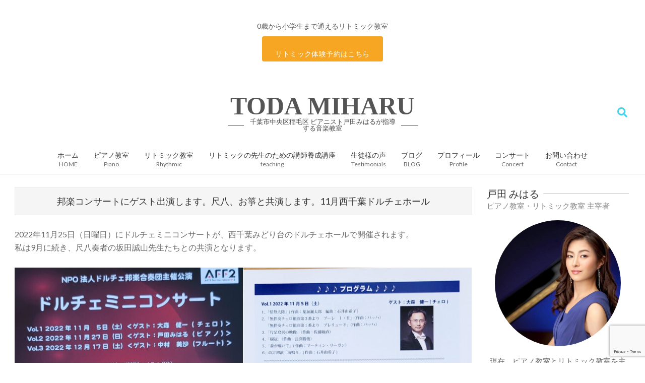

--- FILE ---
content_type: text/html; charset=UTF-8
request_url: https://todamiharu.com/20221103concert1127/
body_size: 17509
content:
<!DOCTYPE html>
<html dir="ltr" lang="ja" prefix="og: https://ogp.me/ns#">

<head>
<meta charset="UTF-8" />
<title>邦楽コンサートにゲスト出演します。尺八、お箏と共演します。11月西千葉ドルチェホール | TODA MIHARU</title>
	<style>img:is([sizes="auto" i], [sizes^="auto," i]) { contain-intrinsic-size: 3000px 1500px }</style>
	
		<!-- All in One SEO 4.9.2 - aioseo.com -->
	<meta name="robots" content="max-image-preview:large" />
	<meta name="author" content="todamiharu"/>
	<link rel="canonical" href="https://todamiharu.com/20221103concert1127/" />
	<meta name="generator" content="All in One SEO (AIOSEO) 4.9.2" />
		<meta property="og:locale" content="ja_JP" />
		<meta property="og:site_name" content="TODA MIHARU | 千葉市中央区稲毛区 ピアニスト戸田みはるが指導する音楽教室" />
		<meta property="og:type" content="article" />
		<meta property="og:title" content="邦楽コンサートにゲスト出演します。尺八、お箏と共演します。11月西千葉ドルチェホール | TODA MIHARU" />
		<meta property="og:url" content="https://todamiharu.com/20221103concert1127/" />
		<meta property="article:published_time" content="2022-11-02T22:56:06+00:00" />
		<meta property="article:modified_time" content="2022-11-02T22:56:06+00:00" />
		<meta name="twitter:card" content="summary" />
		<meta name="twitter:title" content="邦楽コンサートにゲスト出演します。尺八、お箏と共演します。11月西千葉ドルチェホール | TODA MIHARU" />
		<script type="application/ld+json" class="aioseo-schema">
			{"@context":"https:\/\/schema.org","@graph":[{"@type":"Article","@id":"https:\/\/todamiharu.com\/20221103concert1127\/#article","name":"\u90a6\u697d\u30b3\u30f3\u30b5\u30fc\u30c8\u306b\u30b2\u30b9\u30c8\u51fa\u6f14\u3057\u307e\u3059\u3002\u5c3a\u516b\u3001\u304a\u7b8f\u3068\u5171\u6f14\u3057\u307e\u3059\u300211\u6708\u897f\u5343\u8449\u30c9\u30eb\u30c1\u30a7\u30db\u30fc\u30eb | TODA MIHARU","headline":"\u90a6\u697d\u30b3\u30f3\u30b5\u30fc\u30c8\u306b\u30b2\u30b9\u30c8\u51fa\u6f14\u3057\u307e\u3059\u3002\u5c3a\u516b\u3001\u304a\u7b8f\u3068\u5171\u6f14\u3057\u307e\u3059\u300211\u6708\u897f\u5343\u8449\u30c9\u30eb\u30c1\u30a7\u30db\u30fc\u30eb","author":{"@id":"https:\/\/todamiharu.com\/author\/todamiharukageyama\/#author"},"publisher":{"@id":"https:\/\/todamiharu.com\/#person"},"image":{"@type":"ImageObject","url":"https:\/\/todamiharu.com\/wp-content\/uploads\/2022\/11\/304764663_5242995749150662_5866876900737858753_n.jpg","width":2048,"height":969,"caption":"\u6238\u7530\u307f\u306f\u308b"},"datePublished":"2022-11-03T07:56:06+09:00","dateModified":"2022-11-03T07:56:06+09:00","inLanguage":"ja","mainEntityOfPage":{"@id":"https:\/\/todamiharu.com\/20221103concert1127\/#webpage"},"isPartOf":{"@id":"https:\/\/todamiharu.com\/20221103concert1127\/#webpage"},"articleSection":"BLOG, \u30b3\u30f3\u30b5\u30fc\u30c8"},{"@type":"BreadcrumbList","@id":"https:\/\/todamiharu.com\/20221103concert1127\/#breadcrumblist","itemListElement":[{"@type":"ListItem","@id":"https:\/\/todamiharu.com#listItem","position":1,"name":"\u30db\u30fc\u30e0","item":"https:\/\/todamiharu.com","nextItem":{"@type":"ListItem","@id":"https:\/\/todamiharu.com\/category\/piano-concert\/#listItem","name":"\u30b3\u30f3\u30b5\u30fc\u30c8"}},{"@type":"ListItem","@id":"https:\/\/todamiharu.com\/category\/piano-concert\/#listItem","position":2,"name":"\u30b3\u30f3\u30b5\u30fc\u30c8","item":"https:\/\/todamiharu.com\/category\/piano-concert\/","nextItem":{"@type":"ListItem","@id":"https:\/\/todamiharu.com\/20221103concert1127\/#listItem","name":"\u90a6\u697d\u30b3\u30f3\u30b5\u30fc\u30c8\u306b\u30b2\u30b9\u30c8\u51fa\u6f14\u3057\u307e\u3059\u3002\u5c3a\u516b\u3001\u304a\u7b8f\u3068\u5171\u6f14\u3057\u307e\u3059\u300211\u6708\u897f\u5343\u8449\u30c9\u30eb\u30c1\u30a7\u30db\u30fc\u30eb"},"previousItem":{"@type":"ListItem","@id":"https:\/\/todamiharu.com#listItem","name":"\u30db\u30fc\u30e0"}},{"@type":"ListItem","@id":"https:\/\/todamiharu.com\/20221103concert1127\/#listItem","position":3,"name":"\u90a6\u697d\u30b3\u30f3\u30b5\u30fc\u30c8\u306b\u30b2\u30b9\u30c8\u51fa\u6f14\u3057\u307e\u3059\u3002\u5c3a\u516b\u3001\u304a\u7b8f\u3068\u5171\u6f14\u3057\u307e\u3059\u300211\u6708\u897f\u5343\u8449\u30c9\u30eb\u30c1\u30a7\u30db\u30fc\u30eb","previousItem":{"@type":"ListItem","@id":"https:\/\/todamiharu.com\/category\/piano-concert\/#listItem","name":"\u30b3\u30f3\u30b5\u30fc\u30c8"}}]},{"@type":"Person","@id":"https:\/\/todamiharu.com\/#person","name":"todamiharu","image":{"@type":"ImageObject","@id":"https:\/\/todamiharu.com\/20221103concert1127\/#personImage","url":"https:\/\/secure.gravatar.com\/avatar\/bfc508f4412e481b6a1295b4f534dcc0f58c555c0533382f073fc59a941a284d?s=96&d=mm&r=g","width":96,"height":96,"caption":"todamiharu"}},{"@type":"Person","@id":"https:\/\/todamiharu.com\/author\/todamiharukageyama\/#author","url":"https:\/\/todamiharu.com\/author\/todamiharukageyama\/","name":"todamiharu","image":{"@type":"ImageObject","@id":"https:\/\/todamiharu.com\/20221103concert1127\/#authorImage","url":"https:\/\/secure.gravatar.com\/avatar\/bfc508f4412e481b6a1295b4f534dcc0f58c555c0533382f073fc59a941a284d?s=96&d=mm&r=g","width":96,"height":96,"caption":"todamiharu"}},{"@type":"WebPage","@id":"https:\/\/todamiharu.com\/20221103concert1127\/#webpage","url":"https:\/\/todamiharu.com\/20221103concert1127\/","name":"\u90a6\u697d\u30b3\u30f3\u30b5\u30fc\u30c8\u306b\u30b2\u30b9\u30c8\u51fa\u6f14\u3057\u307e\u3059\u3002\u5c3a\u516b\u3001\u304a\u7b8f\u3068\u5171\u6f14\u3057\u307e\u3059\u300211\u6708\u897f\u5343\u8449\u30c9\u30eb\u30c1\u30a7\u30db\u30fc\u30eb | TODA MIHARU","inLanguage":"ja","isPartOf":{"@id":"https:\/\/todamiharu.com\/#website"},"breadcrumb":{"@id":"https:\/\/todamiharu.com\/20221103concert1127\/#breadcrumblist"},"author":{"@id":"https:\/\/todamiharu.com\/author\/todamiharukageyama\/#author"},"creator":{"@id":"https:\/\/todamiharu.com\/author\/todamiharukageyama\/#author"},"image":{"@type":"ImageObject","url":"https:\/\/todamiharu.com\/wp-content\/uploads\/2022\/11\/304764663_5242995749150662_5866876900737858753_n.jpg","@id":"https:\/\/todamiharu.com\/20221103concert1127\/#mainImage","width":2048,"height":969,"caption":"\u6238\u7530\u307f\u306f\u308b"},"primaryImageOfPage":{"@id":"https:\/\/todamiharu.com\/20221103concert1127\/#mainImage"},"datePublished":"2022-11-03T07:56:06+09:00","dateModified":"2022-11-03T07:56:06+09:00"},{"@type":"WebSite","@id":"https:\/\/todamiharu.com\/#website","url":"https:\/\/todamiharu.com\/","name":"TODA MIHARU","description":"\u5343\u8449\u5e02\u4e2d\u592e\u533a\u7a32\u6bdb\u533a \u30d4\u30a2\u30cb\u30b9\u30c8\u6238\u7530\u307f\u306f\u308b\u304c\u6307\u5c0e\u3059\u308b\u97f3\u697d\u6559\u5ba4","inLanguage":"ja","publisher":{"@id":"https:\/\/todamiharu.com\/#person"}}]}
		</script>
		<!-- All in One SEO -->

<meta name="viewport" content="width=device-width, initial-scale=1" />
<meta name="generator" content="Unos 2.11.2" />
<link rel='dns-prefetch' href='//fonts.googleapis.com' />
<link rel='dns-prefetch' href='//www.googletagmanager.com' />
<link rel="alternate" type="application/rss+xml" title="TODA MIHARU &raquo; フィード" href="https://todamiharu.com/feed/" />
<link rel="alternate" type="application/rss+xml" title="TODA MIHARU &raquo; コメントフィード" href="https://todamiharu.com/comments/feed/" />
<link rel="preload" href="https://todamiharu.com/wp-content/themes/unos/library/fonticons/webfonts/fa-solid-900.woff2" as="font" crossorigin="anonymous">
<link rel="preload" href="https://todamiharu.com/wp-content/themes/unos/library/fonticons/webfonts/fa-regular-400.woff2" as="font" crossorigin="anonymous">
<link rel="preload" href="https://todamiharu.com/wp-content/themes/unos/library/fonticons/webfonts/fa-brands-400.woff2" as="font" crossorigin="anonymous">
<script>
window._wpemojiSettings = {"baseUrl":"https:\/\/s.w.org\/images\/core\/emoji\/16.0.1\/72x72\/","ext":".png","svgUrl":"https:\/\/s.w.org\/images\/core\/emoji\/16.0.1\/svg\/","svgExt":".svg","source":{"concatemoji":"https:\/\/todamiharu.com\/wp-includes\/js\/wp-emoji-release.min.js?ver=6.8.3"}};
/*! This file is auto-generated */
!function(s,n){var o,i,e;function c(e){try{var t={supportTests:e,timestamp:(new Date).valueOf()};sessionStorage.setItem(o,JSON.stringify(t))}catch(e){}}function p(e,t,n){e.clearRect(0,0,e.canvas.width,e.canvas.height),e.fillText(t,0,0);var t=new Uint32Array(e.getImageData(0,0,e.canvas.width,e.canvas.height).data),a=(e.clearRect(0,0,e.canvas.width,e.canvas.height),e.fillText(n,0,0),new Uint32Array(e.getImageData(0,0,e.canvas.width,e.canvas.height).data));return t.every(function(e,t){return e===a[t]})}function u(e,t){e.clearRect(0,0,e.canvas.width,e.canvas.height),e.fillText(t,0,0);for(var n=e.getImageData(16,16,1,1),a=0;a<n.data.length;a++)if(0!==n.data[a])return!1;return!0}function f(e,t,n,a){switch(t){case"flag":return n(e,"\ud83c\udff3\ufe0f\u200d\u26a7\ufe0f","\ud83c\udff3\ufe0f\u200b\u26a7\ufe0f")?!1:!n(e,"\ud83c\udde8\ud83c\uddf6","\ud83c\udde8\u200b\ud83c\uddf6")&&!n(e,"\ud83c\udff4\udb40\udc67\udb40\udc62\udb40\udc65\udb40\udc6e\udb40\udc67\udb40\udc7f","\ud83c\udff4\u200b\udb40\udc67\u200b\udb40\udc62\u200b\udb40\udc65\u200b\udb40\udc6e\u200b\udb40\udc67\u200b\udb40\udc7f");case"emoji":return!a(e,"\ud83e\udedf")}return!1}function g(e,t,n,a){var r="undefined"!=typeof WorkerGlobalScope&&self instanceof WorkerGlobalScope?new OffscreenCanvas(300,150):s.createElement("canvas"),o=r.getContext("2d",{willReadFrequently:!0}),i=(o.textBaseline="top",o.font="600 32px Arial",{});return e.forEach(function(e){i[e]=t(o,e,n,a)}),i}function t(e){var t=s.createElement("script");t.src=e,t.defer=!0,s.head.appendChild(t)}"undefined"!=typeof Promise&&(o="wpEmojiSettingsSupports",i=["flag","emoji"],n.supports={everything:!0,everythingExceptFlag:!0},e=new Promise(function(e){s.addEventListener("DOMContentLoaded",e,{once:!0})}),new Promise(function(t){var n=function(){try{var e=JSON.parse(sessionStorage.getItem(o));if("object"==typeof e&&"number"==typeof e.timestamp&&(new Date).valueOf()<e.timestamp+604800&&"object"==typeof e.supportTests)return e.supportTests}catch(e){}return null}();if(!n){if("undefined"!=typeof Worker&&"undefined"!=typeof OffscreenCanvas&&"undefined"!=typeof URL&&URL.createObjectURL&&"undefined"!=typeof Blob)try{var e="postMessage("+g.toString()+"("+[JSON.stringify(i),f.toString(),p.toString(),u.toString()].join(",")+"));",a=new Blob([e],{type:"text/javascript"}),r=new Worker(URL.createObjectURL(a),{name:"wpTestEmojiSupports"});return void(r.onmessage=function(e){c(n=e.data),r.terminate(),t(n)})}catch(e){}c(n=g(i,f,p,u))}t(n)}).then(function(e){for(var t in e)n.supports[t]=e[t],n.supports.everything=n.supports.everything&&n.supports[t],"flag"!==t&&(n.supports.everythingExceptFlag=n.supports.everythingExceptFlag&&n.supports[t]);n.supports.everythingExceptFlag=n.supports.everythingExceptFlag&&!n.supports.flag,n.DOMReady=!1,n.readyCallback=function(){n.DOMReady=!0}}).then(function(){return e}).then(function(){var e;n.supports.everything||(n.readyCallback(),(e=n.source||{}).concatemoji?t(e.concatemoji):e.wpemoji&&e.twemoji&&(t(e.twemoji),t(e.wpemoji)))}))}((window,document),window._wpemojiSettings);
</script>
<style id='wp-emoji-styles-inline-css'>

	img.wp-smiley, img.emoji {
		display: inline !important;
		border: none !important;
		box-shadow: none !important;
		height: 1em !important;
		width: 1em !important;
		margin: 0 0.07em !important;
		vertical-align: -0.1em !important;
		background: none !important;
		padding: 0 !important;
	}
</style>
<link rel='stylesheet' id='wp-block-library-css' href='https://todamiharu.com/wp-includes/css/dist/block-library/style.min.css?ver=6.8.3' media='all' />
<style id='wp-block-library-theme-inline-css'>
.wp-block-audio :where(figcaption){color:#555;font-size:13px;text-align:center}.is-dark-theme .wp-block-audio :where(figcaption){color:#ffffffa6}.wp-block-audio{margin:0 0 1em}.wp-block-code{border:1px solid #ccc;border-radius:4px;font-family:Menlo,Consolas,monaco,monospace;padding:.8em 1em}.wp-block-embed :where(figcaption){color:#555;font-size:13px;text-align:center}.is-dark-theme .wp-block-embed :where(figcaption){color:#ffffffa6}.wp-block-embed{margin:0 0 1em}.blocks-gallery-caption{color:#555;font-size:13px;text-align:center}.is-dark-theme .blocks-gallery-caption{color:#ffffffa6}:root :where(.wp-block-image figcaption){color:#555;font-size:13px;text-align:center}.is-dark-theme :root :where(.wp-block-image figcaption){color:#ffffffa6}.wp-block-image{margin:0 0 1em}.wp-block-pullquote{border-bottom:4px solid;border-top:4px solid;color:currentColor;margin-bottom:1.75em}.wp-block-pullquote cite,.wp-block-pullquote footer,.wp-block-pullquote__citation{color:currentColor;font-size:.8125em;font-style:normal;text-transform:uppercase}.wp-block-quote{border-left:.25em solid;margin:0 0 1.75em;padding-left:1em}.wp-block-quote cite,.wp-block-quote footer{color:currentColor;font-size:.8125em;font-style:normal;position:relative}.wp-block-quote:where(.has-text-align-right){border-left:none;border-right:.25em solid;padding-left:0;padding-right:1em}.wp-block-quote:where(.has-text-align-center){border:none;padding-left:0}.wp-block-quote.is-large,.wp-block-quote.is-style-large,.wp-block-quote:where(.is-style-plain){border:none}.wp-block-search .wp-block-search__label{font-weight:700}.wp-block-search__button{border:1px solid #ccc;padding:.375em .625em}:where(.wp-block-group.has-background){padding:1.25em 2.375em}.wp-block-separator.has-css-opacity{opacity:.4}.wp-block-separator{border:none;border-bottom:2px solid;margin-left:auto;margin-right:auto}.wp-block-separator.has-alpha-channel-opacity{opacity:1}.wp-block-separator:not(.is-style-wide):not(.is-style-dots){width:100px}.wp-block-separator.has-background:not(.is-style-dots){border-bottom:none;height:1px}.wp-block-separator.has-background:not(.is-style-wide):not(.is-style-dots){height:2px}.wp-block-table{margin:0 0 1em}.wp-block-table td,.wp-block-table th{word-break:normal}.wp-block-table :where(figcaption){color:#555;font-size:13px;text-align:center}.is-dark-theme .wp-block-table :where(figcaption){color:#ffffffa6}.wp-block-video :where(figcaption){color:#555;font-size:13px;text-align:center}.is-dark-theme .wp-block-video :where(figcaption){color:#ffffffa6}.wp-block-video{margin:0 0 1em}:root :where(.wp-block-template-part.has-background){margin-bottom:0;margin-top:0;padding:1.25em 2.375em}
</style>
<style id='classic-theme-styles-inline-css'>
/*! This file is auto-generated */
.wp-block-button__link{color:#fff;background-color:#32373c;border-radius:9999px;box-shadow:none;text-decoration:none;padding:calc(.667em + 2px) calc(1.333em + 2px);font-size:1.125em}.wp-block-file__button{background:#32373c;color:#fff;text-decoration:none}
</style>
<link rel='stylesheet' id='ugb-style-css-v2-css' href='https://todamiharu.com/wp-content/plugins/stackable-ultimate-gutenberg-blocks/dist/deprecated/frontend_blocks_deprecated_v2.css?ver=3.19.6' media='all' />
<style id='ugb-style-css-v2-inline-css'>
:root {--stk-block-width-default-detected: 1440px;}
:root {
			--content-width: 1440px;
		}
</style>
<link rel='stylesheet' id='aioseo/css/src/vue/standalone/blocks/table-of-contents/global.scss-css' href='https://todamiharu.com/wp-content/plugins/all-in-one-seo-pack/dist/Lite/assets/css/table-of-contents/global.e90f6d47.css?ver=4.9.2' media='all' />
<link rel='stylesheet' id='liquid-block-speech-css' href='https://todamiharu.com/wp-content/plugins/liquid-speech-balloon/css/block.css?ver=6.8.3' media='all' />
<style id='global-styles-inline-css'>
:root{--wp--preset--aspect-ratio--square: 1;--wp--preset--aspect-ratio--4-3: 4/3;--wp--preset--aspect-ratio--3-4: 3/4;--wp--preset--aspect-ratio--3-2: 3/2;--wp--preset--aspect-ratio--2-3: 2/3;--wp--preset--aspect-ratio--16-9: 16/9;--wp--preset--aspect-ratio--9-16: 9/16;--wp--preset--color--black: #000000;--wp--preset--color--cyan-bluish-gray: #abb8c3;--wp--preset--color--white: #ffffff;--wp--preset--color--pale-pink: #f78da7;--wp--preset--color--vivid-red: #cf2e2e;--wp--preset--color--luminous-vivid-orange: #ff6900;--wp--preset--color--luminous-vivid-amber: #fcb900;--wp--preset--color--light-green-cyan: #7bdcb5;--wp--preset--color--vivid-green-cyan: #00d084;--wp--preset--color--pale-cyan-blue: #8ed1fc;--wp--preset--color--vivid-cyan-blue: #0693e3;--wp--preset--color--vivid-purple: #9b51e0;--wp--preset--color--accent: #46d4ea;--wp--preset--color--accent-font: #ffffff;--wp--preset--gradient--vivid-cyan-blue-to-vivid-purple: linear-gradient(135deg,rgba(6,147,227,1) 0%,rgb(155,81,224) 100%);--wp--preset--gradient--light-green-cyan-to-vivid-green-cyan: linear-gradient(135deg,rgb(122,220,180) 0%,rgb(0,208,130) 100%);--wp--preset--gradient--luminous-vivid-amber-to-luminous-vivid-orange: linear-gradient(135deg,rgba(252,185,0,1) 0%,rgba(255,105,0,1) 100%);--wp--preset--gradient--luminous-vivid-orange-to-vivid-red: linear-gradient(135deg,rgba(255,105,0,1) 0%,rgb(207,46,46) 100%);--wp--preset--gradient--very-light-gray-to-cyan-bluish-gray: linear-gradient(135deg,rgb(238,238,238) 0%,rgb(169,184,195) 100%);--wp--preset--gradient--cool-to-warm-spectrum: linear-gradient(135deg,rgb(74,234,220) 0%,rgb(151,120,209) 20%,rgb(207,42,186) 40%,rgb(238,44,130) 60%,rgb(251,105,98) 80%,rgb(254,248,76) 100%);--wp--preset--gradient--blush-light-purple: linear-gradient(135deg,rgb(255,206,236) 0%,rgb(152,150,240) 100%);--wp--preset--gradient--blush-bordeaux: linear-gradient(135deg,rgb(254,205,165) 0%,rgb(254,45,45) 50%,rgb(107,0,62) 100%);--wp--preset--gradient--luminous-dusk: linear-gradient(135deg,rgb(255,203,112) 0%,rgb(199,81,192) 50%,rgb(65,88,208) 100%);--wp--preset--gradient--pale-ocean: linear-gradient(135deg,rgb(255,245,203) 0%,rgb(182,227,212) 50%,rgb(51,167,181) 100%);--wp--preset--gradient--electric-grass: linear-gradient(135deg,rgb(202,248,128) 0%,rgb(113,206,126) 100%);--wp--preset--gradient--midnight: linear-gradient(135deg,rgb(2,3,129) 0%,rgb(40,116,252) 100%);--wp--preset--font-size--small: 13px;--wp--preset--font-size--medium: 20px;--wp--preset--font-size--large: 36px;--wp--preset--font-size--x-large: 42px;--wp--preset--spacing--20: 0.44rem;--wp--preset--spacing--30: 0.67rem;--wp--preset--spacing--40: 1rem;--wp--preset--spacing--50: 1.5rem;--wp--preset--spacing--60: 2.25rem;--wp--preset--spacing--70: 3.38rem;--wp--preset--spacing--80: 5.06rem;--wp--preset--shadow--natural: 6px 6px 9px rgba(0, 0, 0, 0.2);--wp--preset--shadow--deep: 12px 12px 50px rgba(0, 0, 0, 0.4);--wp--preset--shadow--sharp: 6px 6px 0px rgba(0, 0, 0, 0.2);--wp--preset--shadow--outlined: 6px 6px 0px -3px rgba(255, 255, 255, 1), 6px 6px rgba(0, 0, 0, 1);--wp--preset--shadow--crisp: 6px 6px 0px rgba(0, 0, 0, 1);}:where(.is-layout-flex){gap: 0.5em;}:where(.is-layout-grid){gap: 0.5em;}body .is-layout-flex{display: flex;}.is-layout-flex{flex-wrap: wrap;align-items: center;}.is-layout-flex > :is(*, div){margin: 0;}body .is-layout-grid{display: grid;}.is-layout-grid > :is(*, div){margin: 0;}:where(.wp-block-columns.is-layout-flex){gap: 2em;}:where(.wp-block-columns.is-layout-grid){gap: 2em;}:where(.wp-block-post-template.is-layout-flex){gap: 1.25em;}:where(.wp-block-post-template.is-layout-grid){gap: 1.25em;}.has-black-color{color: var(--wp--preset--color--black) !important;}.has-cyan-bluish-gray-color{color: var(--wp--preset--color--cyan-bluish-gray) !important;}.has-white-color{color: var(--wp--preset--color--white) !important;}.has-pale-pink-color{color: var(--wp--preset--color--pale-pink) !important;}.has-vivid-red-color{color: var(--wp--preset--color--vivid-red) !important;}.has-luminous-vivid-orange-color{color: var(--wp--preset--color--luminous-vivid-orange) !important;}.has-luminous-vivid-amber-color{color: var(--wp--preset--color--luminous-vivid-amber) !important;}.has-light-green-cyan-color{color: var(--wp--preset--color--light-green-cyan) !important;}.has-vivid-green-cyan-color{color: var(--wp--preset--color--vivid-green-cyan) !important;}.has-pale-cyan-blue-color{color: var(--wp--preset--color--pale-cyan-blue) !important;}.has-vivid-cyan-blue-color{color: var(--wp--preset--color--vivid-cyan-blue) !important;}.has-vivid-purple-color{color: var(--wp--preset--color--vivid-purple) !important;}.has-black-background-color{background-color: var(--wp--preset--color--black) !important;}.has-cyan-bluish-gray-background-color{background-color: var(--wp--preset--color--cyan-bluish-gray) !important;}.has-white-background-color{background-color: var(--wp--preset--color--white) !important;}.has-pale-pink-background-color{background-color: var(--wp--preset--color--pale-pink) !important;}.has-vivid-red-background-color{background-color: var(--wp--preset--color--vivid-red) !important;}.has-luminous-vivid-orange-background-color{background-color: var(--wp--preset--color--luminous-vivid-orange) !important;}.has-luminous-vivid-amber-background-color{background-color: var(--wp--preset--color--luminous-vivid-amber) !important;}.has-light-green-cyan-background-color{background-color: var(--wp--preset--color--light-green-cyan) !important;}.has-vivid-green-cyan-background-color{background-color: var(--wp--preset--color--vivid-green-cyan) !important;}.has-pale-cyan-blue-background-color{background-color: var(--wp--preset--color--pale-cyan-blue) !important;}.has-vivid-cyan-blue-background-color{background-color: var(--wp--preset--color--vivid-cyan-blue) !important;}.has-vivid-purple-background-color{background-color: var(--wp--preset--color--vivid-purple) !important;}.has-black-border-color{border-color: var(--wp--preset--color--black) !important;}.has-cyan-bluish-gray-border-color{border-color: var(--wp--preset--color--cyan-bluish-gray) !important;}.has-white-border-color{border-color: var(--wp--preset--color--white) !important;}.has-pale-pink-border-color{border-color: var(--wp--preset--color--pale-pink) !important;}.has-vivid-red-border-color{border-color: var(--wp--preset--color--vivid-red) !important;}.has-luminous-vivid-orange-border-color{border-color: var(--wp--preset--color--luminous-vivid-orange) !important;}.has-luminous-vivid-amber-border-color{border-color: var(--wp--preset--color--luminous-vivid-amber) !important;}.has-light-green-cyan-border-color{border-color: var(--wp--preset--color--light-green-cyan) !important;}.has-vivid-green-cyan-border-color{border-color: var(--wp--preset--color--vivid-green-cyan) !important;}.has-pale-cyan-blue-border-color{border-color: var(--wp--preset--color--pale-cyan-blue) !important;}.has-vivid-cyan-blue-border-color{border-color: var(--wp--preset--color--vivid-cyan-blue) !important;}.has-vivid-purple-border-color{border-color: var(--wp--preset--color--vivid-purple) !important;}.has-vivid-cyan-blue-to-vivid-purple-gradient-background{background: var(--wp--preset--gradient--vivid-cyan-blue-to-vivid-purple) !important;}.has-light-green-cyan-to-vivid-green-cyan-gradient-background{background: var(--wp--preset--gradient--light-green-cyan-to-vivid-green-cyan) !important;}.has-luminous-vivid-amber-to-luminous-vivid-orange-gradient-background{background: var(--wp--preset--gradient--luminous-vivid-amber-to-luminous-vivid-orange) !important;}.has-luminous-vivid-orange-to-vivid-red-gradient-background{background: var(--wp--preset--gradient--luminous-vivid-orange-to-vivid-red) !important;}.has-very-light-gray-to-cyan-bluish-gray-gradient-background{background: var(--wp--preset--gradient--very-light-gray-to-cyan-bluish-gray) !important;}.has-cool-to-warm-spectrum-gradient-background{background: var(--wp--preset--gradient--cool-to-warm-spectrum) !important;}.has-blush-light-purple-gradient-background{background: var(--wp--preset--gradient--blush-light-purple) !important;}.has-blush-bordeaux-gradient-background{background: var(--wp--preset--gradient--blush-bordeaux) !important;}.has-luminous-dusk-gradient-background{background: var(--wp--preset--gradient--luminous-dusk) !important;}.has-pale-ocean-gradient-background{background: var(--wp--preset--gradient--pale-ocean) !important;}.has-electric-grass-gradient-background{background: var(--wp--preset--gradient--electric-grass) !important;}.has-midnight-gradient-background{background: var(--wp--preset--gradient--midnight) !important;}.has-small-font-size{font-size: var(--wp--preset--font-size--small) !important;}.has-medium-font-size{font-size: var(--wp--preset--font-size--medium) !important;}.has-large-font-size{font-size: var(--wp--preset--font-size--large) !important;}.has-x-large-font-size{font-size: var(--wp--preset--font-size--x-large) !important;}
:where(.wp-block-post-template.is-layout-flex){gap: 1.25em;}:where(.wp-block-post-template.is-layout-grid){gap: 1.25em;}
:where(.wp-block-columns.is-layout-flex){gap: 2em;}:where(.wp-block-columns.is-layout-grid){gap: 2em;}
:root :where(.wp-block-pullquote){font-size: 1.5em;line-height: 1.6;}
</style>
<link rel='stylesheet' id='contact-form-7-css' href='https://todamiharu.com/wp-content/plugins/contact-form-7/includes/css/styles.css?ver=6.1.4' media='all' />
<link rel='stylesheet' id='lightSlider-css' href='https://todamiharu.com/wp-content/plugins/hootkit/assets/lightSlider.min.css?ver=1.1.2' media='' />
<link rel='stylesheet' id='font-awesome-css' href='https://todamiharu.com/wp-content/themes/unos/library/fonticons/font-awesome.css?ver=5.15.4' media='all' />
<link rel='stylesheet' id='toc-screen-css' href='https://todamiharu.com/wp-content/plugins/table-of-contents-plus/screen.min.css?ver=2411.1' media='all' />
<link rel='stylesheet' id='unos-googlefont-css' href='https://fonts.googleapis.com/css2?family=Lato:ital,wght@0,300;0,400;0,500;0,700;1,400;1,700&#038;family=Dancing%20Script:ital,wght@0,400;0,700&#038;display=swap' media='all' />
<link rel='stylesheet' id='hoot-style-css' href='https://todamiharu.com/wp-content/themes/unos/style.css?ver=2.11.2' media='all' />
<link rel='stylesheet' id='unos-hootkit-css' href='https://todamiharu.com/wp-content/themes/unos/hootkit/hootkit.css?ver=2.11.2' media='all' />
<link rel='stylesheet' id='hoot-wpblocks-css' href='https://todamiharu.com/wp-content/themes/unos/include/blocks/wpblocks.css?ver=2.11.2' media='all' />
<link rel='stylesheet' id='hoot-child-style-css' href='https://todamiharu.com/wp-content/themes/unos-glow/style.css?ver=1.0.14' media='all' />
<link rel='stylesheet' id='unos-child-hootkit-css' href='https://todamiharu.com/wp-content/themes/unos-glow/hootkit/hootkit.css?ver=1.0.14' media='all' />
<style id='unos-child-hootkit-inline-css'>
a {  color: #46d4ea; }  a:hover {  color: #349faf; }  .accent-typo {  background: #46d4ea;  color: #ffffff; }  .invert-accent-typo {  background: #ffffff;  color: #46d4ea; }  .invert-typo {  color: #ffffff; }  .enforce-typo {  background: #ffffff; }  body.wordpress input[type="submit"], body.wordpress #submit, body.wordpress .button {  border-color: #46d4ea;  background: #46d4ea;  color: #ffffff; }  body.wordpress input[type="submit"]:hover, body.wordpress #submit:hover, body.wordpress .button:hover, body.wordpress input[type="submit"]:focus, body.wordpress #submit:focus, body.wordpress .button:focus {  color: #46d4ea;  background: #ffffff; }  h1, h2, h3, h4, h5, h6, .title, .titlefont {  text-transform: none;  font-family: "Lato", sans-serif; }  #main.main,.below-header {  background: #ffffff; }  #topbar {  background: rgba(70,212,234,0.15);  color: inherit; }  #topbar.js-search .searchform.expand .searchtext {  background: #f7f7f7; }  #topbar.js-search .searchform.expand .searchtext,#topbar .js-search-placeholder {  color: inherit; }  .header-aside-search.js-search .searchform i.fa-search {  color: #46d4ea; }  #site-logo.logo-border {  border-color: #46d4ea; }  #site-title {  font-family: Georgia, serif;  text-transform: none; }  .site-logo-with-icon #site-title i {  font-size: 50px; }  .site-logo-mixed-image img {  max-width: 150px; }  .site-title-line em {  color: #46d4ea; }  .site-title-line mark {  background: #46d4ea;  color: #ffffff; }  .menu-items ul {  background: #ffffff; }  .menu-tag {  border-color: #46d4ea; }  .more-link, .more-link a {  color: #46d4ea; }  .more-link:hover, .more-link:hover a {  color: #349faf; }  #frontpage-area_f *, #frontpage-area_f .more-link, #frontpage-area_f .more-link a {  color: #ffffff; }  .js-search .searchform.expand .searchtext {  background: #ffffff; }  #infinite-handle span,.lrm-form a.button, .lrm-form button, .lrm-form button[type=submit], .lrm-form #buddypress input[type=submit], .lrm-form input[type=submit],.widget_breadcrumb_navxt .breadcrumbs > .hoot-bcn-pretext {  background: #46d4ea;  color: #ffffff; }  .woocommerce nav.woocommerce-pagination ul li a:focus, .woocommerce nav.woocommerce-pagination ul li a:hover {  color: #349faf; }  .woocommerce div.product .woocommerce-tabs ul.tabs li:hover,.woocommerce div.product .woocommerce-tabs ul.tabs li.active {  background: #46d4ea; }  .woocommerce div.product .woocommerce-tabs ul.tabs li:hover a, .woocommerce div.product .woocommerce-tabs ul.tabs li:hover a:hover,.woocommerce div.product .woocommerce-tabs ul.tabs li.active a {  color: #ffffff; }  .wc-block-components-button, .woocommerce #respond input#submit.alt, .woocommerce a.button.alt, .woocommerce button.button.alt, .woocommerce input.button.alt {  border-color: #46d4ea;  background: #46d4ea;  color: #ffffff; }  .wc-block-components-button:hover, .woocommerce #respond input#submit.alt:hover, .woocommerce a.button.alt:hover, .woocommerce button.button.alt:hover, .woocommerce input.button.alt:hover {  background: #ffffff;  color: #46d4ea; }  .widget_breadcrumb_navxt .breadcrumbs > .hoot-bcn-pretext:after {  border-left-color: #46d4ea; }  body,.enforce-body-font,.site-title-body-font {  font-family: "Lato", sans-serif; }  .sidebar .widget-title, .sub-footer .widget-title, .footer .widget-title {  font-family: "Lato", sans-serif;  text-transform: none; }  .hoot-subtitle, .entry-byline, .post-gridunit-subtitle .entry-byline, .hk-gridunit-subtitle .entry-byline, .posts-listunit-subtitle .entry-byline, .hk-listunit-subtitle .entry-byline, .content-block-subtitle .entry-byline {  font-family: "Dancing Script", sans-serif;  text-transform: none;  font-style: normal; }  .site-title-heading-font {  font-family: "Lato", sans-serif; }  .entry-grid .more-link {  font-family: "Lato", sans-serif; }  .menu-items > li.current-menu-item:not(.nohighlight):after, .menu-items > li.current-menu-ancestor:after, .menu-items > li:hover:after,.menu-hoottag {  border-color: #46d4ea; }  .menu-items ul li.current-menu-item:not(.nohighlight), .menu-items ul li.current-menu-ancestor, .menu-items ul li:hover {  background: #ffffff; }  .menu-items ul li.current-menu-item:not(.nohighlight) > a, .menu-items ul li.current-menu-ancestor > a, .menu-items ul li:hover > a {  color: #46d4ea; }  .widget_newsletterwidget, .widget_newsletterwidgetminimal {  background: #46d4ea;  color: #ffffff; }  .flycart-toggle, .flycart-panel {  background: #ffffff; }  .topbanner-content mark {  color: #46d4ea; }  .lSSlideOuter ul.lSPager.lSpg > li:hover a, .lSSlideOuter ul.lSPager.lSpg > li.active a {  background-color: #46d4ea; }  .lSSlideOuter ul.lSPager.lSpg > li a {  border-color: #46d4ea; }  .lightSlider .wrap-light-on-dark .hootkitslide-head, .lightSlider .wrap-dark-on-light .hootkitslide-head {  background: #46d4ea;  color: #ffffff; }  .widget .viewall a {  background: #ffffff; }  .widget .viewall a:hover {  background: #ffffff;  color: #46d4ea; }  .widget .view-all a:hover {  color: #46d4ea; }  .sidebar .view-all-top.view-all-withtitle a, .sub-footer .view-all-top.view-all-withtitle a, .footer .view-all-top.view-all-withtitle a, .sidebar .view-all-top.view-all-withtitle a:hover, .sub-footer .view-all-top.view-all-withtitle a:hover, .footer .view-all-top.view-all-withtitle a:hover {  color: #ffffff; }  .cta-subtitle {  color: #46d4ea; }  .ticker-product-price .amount,.wordpress .ticker-addtocart a.button:hover,.wordpress .ticker-addtocart a.button:focus {  color: #46d4ea; }  .content-block-icon i {  color: #46d4ea; }  .icon-style-circle,.icon-style-square {  border-color: #46d4ea; }  .content-block-style3 .content-block-icon {  background: #ffffff; }  :root .has-accent-color,.is-style-outline>.wp-block-button__link:not(.has-text-color), .wp-block-button__link.is-style-outline:not(.has-text-color) {  color: #46d4ea; }  :root .has-accent-background-color,.wp-block-button__link,.wp-block-button__link:hover,.wp-block-search__button,.wp-block-search__button:hover, .wp-block-file__button,.wp-block-file__button:hover {  background: #46d4ea; }  :root .has-accent-font-color,.wp-block-button__link,.wp-block-button__link:hover,.wp-block-search__button,.wp-block-search__button:hover, .wp-block-file__button,.wp-block-file__button:hover {  color: #ffffff; }  :root .has-accent-font-background-color {  background: #ffffff; }  @media only screen and (max-width: 969px){ .mobilemenu-fixed .menu-toggle, .mobilemenu-fixed .menu-items {  background: #ffffff; }  } @media only screen and (min-width: 970px){ .slider-style2 .lSAction > a {  border-color: #46d4ea;  background: #46d4ea;  color: #ffffff; }  .slider-style2 .lSAction > a:hover {  background: #ffffff;  color: #46d4ea; }  }
</style>
<script src="https://todamiharu.com/wp-includes/js/jquery/jquery.min.js?ver=3.7.1" id="jquery-core-js"></script>
<script src="https://todamiharu.com/wp-includes/js/jquery/jquery-migrate.min.js?ver=3.4.1" id="jquery-migrate-js"></script>
<script id="ugb-block-frontend-js-v2-js-extra">
var stackable = {"restUrl":"https:\/\/todamiharu.com\/wp-json\/"};
</script>
<script src="https://todamiharu.com/wp-content/plugins/stackable-ultimate-gutenberg-blocks/dist/deprecated/frontend_blocks_deprecated_v2.js?ver=3.19.6" id="ugb-block-frontend-js-v2-js"></script>
<link rel="https://api.w.org/" href="https://todamiharu.com/wp-json/" /><link rel="alternate" title="JSON" type="application/json" href="https://todamiharu.com/wp-json/wp/v2/posts/2827" /><link rel="EditURI" type="application/rsd+xml" title="RSD" href="https://todamiharu.com/xmlrpc.php?rsd" />
<meta name="generator" content="WordPress 6.8.3" />
<link rel='shortlink' href='https://todamiharu.com/?p=2827' />
<link rel="alternate" title="oEmbed (JSON)" type="application/json+oembed" href="https://todamiharu.com/wp-json/oembed/1.0/embed?url=https%3A%2F%2Ftodamiharu.com%2F20221103concert1127%2F" />
<link rel="alternate" title="oEmbed (XML)" type="text/xml+oembed" href="https://todamiharu.com/wp-json/oembed/1.0/embed?url=https%3A%2F%2Ftodamiharu.com%2F20221103concert1127%2F&#038;format=xml" />
<meta name="generator" content="Site Kit by Google 1.168.0" /><style type="text/css">.liquid-speech-balloon-00 .liquid-speech-balloon-avatar { background-image: url("https://todamiharu.com/wp-content/uploads/2021/02/125824025_3344089359041320_7738435757551450875_n-1-e1614128641325.jpg"); } .liquid-speech-balloon-01 .liquid-speech-balloon-avatar { background-image: url("https://todamiharu.com/wp-content/uploads/2021/06/1.png"); } .liquid-speech-balloon-02 .liquid-speech-balloon-avatar { background-image: url("https://todamiharu.com/wp-content/uploads/2021/06/3.png"); } .liquid-speech-balloon-03 .liquid-speech-balloon-avatar { background-image: url("https://todamiharu.com/wp-content/uploads/2021/06/2.png"); } .liquid-speech-balloon-04 .liquid-speech-balloon-avatar { background-image: url("https://todamiharu.com/wp-content/uploads/2021/06/4.png"); } .liquid-speech-balloon-05 .liquid-speech-balloon-avatar { background-image: url("https://todamiharu.com/wp-content/uploads/2021/06/3-1.png"); } .liquid-speech-balloon-06 .liquid-speech-balloon-avatar { background-image: url("https://todamiharu.com/wp-content/uploads/2021/06/2-1.png"); } .liquid-speech-balloon-07 .liquid-speech-balloon-avatar { background-image: url("https://todamiharu.com/wp-content/uploads/2021/07/名称未設定のデザイン-2.png"); } .liquid-speech-balloon-08 .liquid-speech-balloon-avatar { background-image: url("https://todamiharu.com/wp-content/uploads/2021/07/名称未設定のデザイン-3.png"); } .liquid-speech-balloon-09 .liquid-speech-balloon-avatar { background-image: url("https://todamiharu.com/wp-content/uploads/2021/08/名称未設定のデザイン-4.png"); } .liquid-speech-balloon-00 .liquid-speech-balloon-avatar::after { content: "みはる先生"; } .liquid-speech-balloon-01 .liquid-speech-balloon-avatar::after { content: "Aちゃんママ"; } .liquid-speech-balloon-02 .liquid-speech-balloon-avatar::after { content: "Bちゃんママ"; } .liquid-speech-balloon-03 .liquid-speech-balloon-avatar::after { content: "Cくんママ"; } .liquid-speech-balloon-04 .liquid-speech-balloon-avatar::after { content: "Dちゃんママ"; } .liquid-speech-balloon-05 .liquid-speech-balloon-avatar::after { content: "Eちゃんママ"; } .liquid-speech-balloon-06 .liquid-speech-balloon-avatar::after { content: "Fくんママ"; } .liquid-speech-balloon-07 .liquid-speech-balloon-avatar::after { content: "Gさん"; } .liquid-speech-balloon-08 .liquid-speech-balloon-avatar::after { content: "Fさん"; } .liquid-speech-balloon-09 .liquid-speech-balloon-avatar::after { content: "Aさん"; } </style>
<style id="custom-background-css">
body.custom-background { background-color: #ffffff; }
</style>
	</head>

<body class="wp-singular post-template-default single single-post postid-2827 single-format-standard custom-background wp-theme-unos wp-child-theme-unos-glow unos-glow wordpress ltr ja child-theme logged-out singular singular-post singular-post-2827" dir="ltr" itemscope="itemscope" itemtype="https://schema.org/Blog">

	
<div id="topbanner" class="topbanner-wrap  topbanner-content-grid topbanner-nobg" >
				<div class="topbanner-contentbox style-dark-on-light">
			<a href="https://todamiharu.com/information-for-rhythmic/" class="topbanner-url  topbanner-content-url" target="_self"></a>										<div class="topbanner-content"><div style="padding:16px 22px;border-radius:6px;text-align:center">
<p style="margin:0 0 8px 0;color:#555555;font-size:14px">
0歳から小学生まで通えるリトミック教室
</p>
<p><a href="https://reserva.be/todamiharu" style="display:inline-block;padding:6px 26px;background:#f6a623;color:#ffffff;text-decoration:none;border-radius:4px;font-size:14px;letter-spacing:0.03em;line-height:1.4"><br />
リトミック体験予約はこちら<br />
</a></p>
</div>
</div>
					</div>
	</div>
	<a href="#main" class="screen-reader-text">Skip to content</a>

	
	<div id="page-wrapper" class=" site-stretch page-wrapper sitewrap-narrow-right sidebarsN sidebars1 hoot-cf7-style hoot-mapp-style hoot-jetpack-style hoot-sticky-sidebar">

		
		<header id="header" class="site-header header-layout-primary-search header-layout-secondary-bottom tablemenu" role="banner" itemscope="itemscope" itemtype="https://schema.org/WPHeader">

			
			<div id="header-primary" class=" header-part header-primary header-primary-search">
				<div class="hgrid">
					<div class="table hgrid-span-12">
							<div id="branding" class="site-branding branding table-cell-mid">
		<div id="site-logo" class="site-logo-text">
			<div id="site-logo-text" class="site-logo-text site-logo-text-medium"><div id="site-title" class="site-title" itemprop="headline"><a href="https://todamiharu.com" rel="home" itemprop="url"><span class="blogname">TODA MIHARU</span></a></div><div id="site-description" class="site-description" itemprop="description"><span>千葉市中央区稲毛区 ピアニスト戸田みはるが指導する音楽教室</span></div></div>		</div>
	</div><!-- #branding -->
	<div id="header-aside" class=" header-aside table-cell-mid header-aside-search  js-search"><div class="searchbody"><form method="get" class="searchform" action="https://todamiharu.com/" ><label class="screen-reader-text">Search</label><i class="fas fa-search"></i><input type="text" class="searchtext" name="s" placeholder="Type Search Term &hellip;" value="" /><input type="submit" class="submit" name="submit" value="Search" /><span class="js-search-placeholder"></span></form></div><!-- /searchbody --></div>					</div>
				</div>
			</div>

					<div id="header-supplementary" class=" header-part header-supplementary header-supplementary-bottom header-supplementary-center header-supplementary-mobilemenu-inline">
			<div class="hgrid">
				<div class="hgrid-span-12">
					<div class="menu-area-wrap">
							<div class="screen-reader-text">Primary Navigation Menu</div>
	<nav id="menu-primary" class="menu nav-menu menu-primary mobilemenu-inline mobilesubmenu-open" role="navigation" itemscope="itemscope" itemtype="https://schema.org/SiteNavigationElement">
		<a class="menu-toggle" href="#"><span class="menu-toggle-text">Menu</span><i class="fas fa-bars"></i></a>

		<ul id="menu-primary-items" class="menu-items sf-menu menu"><li id="menu-item-590" class="menu-item menu-item-type-post_type menu-item-object-page menu-item-home menu-item-590"><a href="https://todamiharu.com/"><span class="menu-title"><span class="menu-title-text">ホーム</span></span><span class="menu-description enforce-body-font">HOME</span></a></li>
<li id="menu-item-157" class="menu-item menu-item-type-post_type menu-item-object-page menu-item-157"><a href="https://todamiharu.com/information-for-piano/"><span class="menu-title"><span class="menu-title-text">ピアノ教室</span></span><span class="menu-description enforce-body-font">Piano</span></a></li>
<li id="menu-item-263" class="menu-item menu-item-type-post_type menu-item-object-page menu-item-263"><a href="https://todamiharu.com/information-for-rhythmic/"><span class="menu-title"><span class="menu-title-text">リトミック教室</span></span><span class="menu-description enforce-body-font">Rhythmic</span></a></li>
<li id="menu-item-1270" class="menu-item menu-item-type-post_type menu-item-object-page menu-item-1270"><a href="https://todamiharu.com/lecture-for-teaching-rhythmic/"><span class="menu-title"><span class="menu-title-text">リトミックの先生のための講師養成講座</span></span><span class="menu-description enforce-body-font">teaching</span></a></li>
<li id="menu-item-168" class="menu-item menu-item-type-post_type menu-item-object-page menu-item-168"><a href="https://todamiharu.com/voice/"><span class="menu-title"><span class="menu-title-text">生徒様の声</span></span><span class="menu-description enforce-body-font">Testimonials</span></a></li>
<li id="menu-item-592" class="menu-item menu-item-type-taxonomy menu-item-object-category current-post-ancestor current-menu-parent current-post-parent menu-item-592"><a href="https://todamiharu.com/category/blog/"><span class="menu-title"><span class="menu-title-text">ブログ</span></span><span class="menu-description enforce-body-font">BLOG</span></a></li>
<li id="menu-item-605" class="menu-item menu-item-type-post_type menu-item-object-page menu-item-605"><a href="https://todamiharu.com/profile-and-career-of-miharutoda/"><span class="menu-title"><span class="menu-title-text">プロフィール</span></span><span class="menu-description enforce-body-font">Profile</span></a></li>
<li id="menu-item-1313" class="menu-item menu-item-type-taxonomy menu-item-object-category current-post-ancestor current-menu-parent current-post-parent menu-item-1313"><a href="https://todamiharu.com/category/piano-concert/"><span class="menu-title"><span class="menu-title-text">コンサート</span></span><span class="menu-description enforce-body-font">Concert</span></a></li>
<li id="menu-item-188" class="menu-item menu-item-type-post_type menu-item-object-page menu-item-188"><a href="https://todamiharu.com/info/"><span class="menu-title"><span class="menu-title-text">お問い合わせ</span></span><span class="menu-description enforce-body-font">Contact</span></a></li>
</ul>
	</nav><!-- #menu-primary -->
						</div>
				</div>
			</div>
		</div>
		
		</header><!-- #header -->

		
		<div id="main" class=" main">
			

<div class="hgrid main-content-grid">

	<main id="content" class="content  hgrid-span-9 has-sidebar layout-narrow-right " role="main">
		<div id="content-wrap" class=" content-wrap theiaStickySidebar">

			
				<div id="loop-meta" class="  loop-meta-wrap pageheader-bg-both   loop-meta-withtext">
										<div class="hgrid">

						<div class=" loop-meta hgrid-span-12" itemscope="itemscope" itemtype="https://schema.org/WebPageElement">
							<div class="entry-header">

																<h1 class=" loop-title entry-title" itemprop="headline">邦楽コンサートにゲスト出演します。尺八、お箏と共演します。11月西千葉ドルチェホール</h1>

								
							</div><!-- .entry-header -->
						</div><!-- .loop-meta -->

					</div>
				</div>

			
	<article id="post-2827" class="entry author-todamiharukageyama post-2827 post type-post status-publish format-standard has-post-thumbnail category-blog category-piano-concert" itemscope="itemscope" itemtype="https://schema.org/BlogPosting" itemprop="blogPost">

		<div class="entry-content" itemprop="articleBody">

			<div class="entry-the-content">
				
<p>2022年11月25日（日曜日）にドルチェミニコンサートが、西千葉みどり台のドルチェホールで開催されます。<br>私は9月に続き、尺八奏者の坂田誠山先生たちとの共演となります。</p>



<div class="wp-block-columns is-layout-flex wp-container-core-columns-is-layout-9d6595d7 wp-block-columns-is-layout-flex">
<div class="wp-block-column is-layout-flow wp-block-column-is-layout-flow">
<figure class="wp-block-image size-large"><img fetchpriority="high" decoding="async" width="644" height="926" src="https://todamiharu.com/wp-content/uploads/2022/11/20221027_073814-644x926.jpg" alt="" class="wp-image-2829" srcset="https://todamiharu.com/wp-content/uploads/2022/11/20221027_073814-644x926.jpg 644w, https://todamiharu.com/wp-content/uploads/2022/11/20221027_073814-209x300.jpg 209w, https://todamiharu.com/wp-content/uploads/2022/11/20221027_073814-768x1104.jpg 768w, https://todamiharu.com/wp-content/uploads/2022/11/20221027_073814-1068x1536.jpg 1068w, https://todamiharu.com/wp-content/uploads/2022/11/20221027_073814-1424x2048.jpg 1424w, https://todamiharu.com/wp-content/uploads/2022/11/20221027_073814-383x550.jpg 383w, https://todamiharu.com/wp-content/uploads/2022/11/20221027_073814-348x500.jpg 348w, https://todamiharu.com/wp-content/uploads/2022/11/20221027_073814.jpg 1706w" sizes="(max-width: 644px) 100vw, 644px" /></figure>
</div>



<div class="wp-block-column is-layout-flow wp-block-column-is-layout-flow">
<figure class="wp-block-image size-large"><img decoding="async" width="644" height="915" src="https://todamiharu.com/wp-content/uploads/2022/11/20221027_080417-644x915.jpg" alt="" class="wp-image-2830" srcset="https://todamiharu.com/wp-content/uploads/2022/11/20221027_080417-644x915.jpg 644w, https://todamiharu.com/wp-content/uploads/2022/11/20221027_080417-211x300.jpg 211w, https://todamiharu.com/wp-content/uploads/2022/11/20221027_080417-768x1091.jpg 768w, https://todamiharu.com/wp-content/uploads/2022/11/20221027_080417-1081x1536.jpg 1081w, https://todamiharu.com/wp-content/uploads/2022/11/20221027_080417-1442x2048.jpg 1442w, https://todamiharu.com/wp-content/uploads/2022/11/20221027_080417-387x550.jpg 387w, https://todamiharu.com/wp-content/uploads/2022/11/20221027_080417-352x500.jpg 352w, https://todamiharu.com/wp-content/uploads/2022/11/20221027_080417.jpg 1791w" sizes="(max-width: 644px) 100vw, 644px" /></figure>



<p></p>
</div>
</div>



<p>今回は、石井由希子先生作曲の尺八と箏、ピアノの5重奏「紫苑の詩」や、尺八とピアノのデュオ「絵馬」等を演奏します。</p>



<p>尺八は邦楽界の大御所である坂田誠山先生、お箏五月女雅先生、梅田佳予子先生、大久保千秋先生です。<br>ピアノは、私、戸田みはるです。</p>



<p>今回はハンガリー留学経験を活かし、リストのリゴレットパラフレーズも演奏します。</p>



<p>日時</p>



<p>●2022年11月27日（日曜日）</p>



<p>●14時開演（13時半開場）</p>



<p>●ドルチェホール（千葉市稲毛区緑町1－2－17）</p>



<p>●一般2000円、　学生500円</p>



<p>●お問い合わせ　　<a href="todamiharu@yahoo.co.jp" target="_blank" rel="noopener" title="">todamiharu@yahoo.co.jp</a></p>



<p>お気軽にお問い合わせください。<br>みなさまのご来場をお待ちしております！</p>



<figure class="wp-block-image size-large"><img decoding="async" width="644" height="305" src="https://todamiharu.com/wp-content/uploads/2022/11/304764663_5242995749150662_5866876900737858753_n-644x305.jpg" alt="" class="wp-image-2828" srcset="https://todamiharu.com/wp-content/uploads/2022/11/304764663_5242995749150662_5866876900737858753_n-644x305.jpg 644w, https://todamiharu.com/wp-content/uploads/2022/11/304764663_5242995749150662_5866876900737858753_n-300x142.jpg 300w, https://todamiharu.com/wp-content/uploads/2022/11/304764663_5242995749150662_5866876900737858753_n-768x363.jpg 768w, https://todamiharu.com/wp-content/uploads/2022/11/304764663_5242995749150662_5866876900737858753_n-1536x727.jpg 1536w, https://todamiharu.com/wp-content/uploads/2022/11/304764663_5242995749150662_5866876900737858753_n-465x220.jpg 465w, https://todamiharu.com/wp-content/uploads/2022/11/304764663_5242995749150662_5866876900737858753_n-695x329.jpg 695w, https://todamiharu.com/wp-content/uploads/2022/11/304764663_5242995749150662_5866876900737858753_n.jpg 2048w" sizes="(max-width: 644px) 100vw, 644px" /><figcaption>2022年9月のコンサート　演奏後にスマイル</figcaption></figure>



<p></p>



<p></p>



<p></p>
			</div>
					</div><!-- .entry-content -->

		<div class="screen-reader-text" itemprop="datePublished" itemtype="https://schema.org/Date">2022-11-03</div>

		
	</article><!-- .entry -->

<div id="loop-nav-wrap" class="loop-nav"><div class="prev">Previous Post: <a href="https://todamiharu.com/20221030kodomokyouiku-10thparty/" rel="prev">日本子ども教育センター10周年記念パーティで演奏させていただきました。</a></div><div class="next">Next Post: <a href="https://todamiharu.com/20221106concertof20221210/" rel="next">0歳からのクリスマスファミリーコンサートを開催します。12月10日/千葉市美浜区美浜文化センター</a></div></div><!-- .loop-nav -->
		</div><!-- #content-wrap -->
	</main><!-- #content -->

	
	<aside id="sidebar-primary" class="sidebar sidebar-primary hgrid-span-3 layout-narrow-right " role="complementary" itemscope="itemscope" itemtype="https://schema.org/WPSideBar">
		<div class=" sidebar-wrap theiaStickySidebar">

			<section id="hootkit-profile-3" class="widget widget_hootkit-profile">
<div class="profile-widget-wrap topborder-none bottomborder-shadow">
	<div class="profile-widget">

		<div class="widget-title-wrap hastitle"><h3 class="widget-title"><span>戸田 みはる</span></h3></div><div class="widget-subtitle hoot-subtitle">ピアノ教室・リトミック教室 主宰者</div>			<div class="profile-image profile-img-circle">
				<div class="profile-img-placeholder" style="background-image:url(https://todamiharu.com/wp-content/uploads/2021/08/InShot_20210808_231457979-465x550.jpg);"></div>			</div>
			
					<div class="profile-content"><p>現在、ピアノ教室とリトミック教室を主宰し、多くの子供たちに音楽の楽しさを伝える活動を行いながら、ピアニストとしての音楽活動も行っています。</p>
</div>
		
									<div class="profile-buttonlink">
					<a href="https://todamiharu.com/profile-and-career-of-miharutoda/" class="profile-button button button-small border-box ">KNOW MORE</a>
				</div>
					
					<div class="profile-links social-icons-widget social-icons-small">
				<div class="profile-link"><a href="https://www.instagram.com/miharu.toda/" class="profile-link-inner fa-instagram-block social-icons-icon">
									<i class="fa-instagram fab"></i>
								</a></div>			</div>
			
	</div>
</div></section><section id="calendar-2" class="widget widget_calendar"><div id="calendar_wrap" class="calendar_wrap"><table id="wp-calendar" class="wp-calendar-table">
	<caption>2026年1月</caption>
	<thead>
	<tr>
		<th scope="col" aria-label="月曜日">月</th>
		<th scope="col" aria-label="火曜日">火</th>
		<th scope="col" aria-label="水曜日">水</th>
		<th scope="col" aria-label="木曜日">木</th>
		<th scope="col" aria-label="金曜日">金</th>
		<th scope="col" aria-label="土曜日">土</th>
		<th scope="col" aria-label="日曜日">日</th>
	</tr>
	</thead>
	<tbody>
	<tr>
		<td colspan="3" class="pad">&nbsp;</td><td>1</td><td><a href="https://todamiharu.com/2026/01/02/" aria-label="2026年1月2日 に投稿を公開">2</a></td><td>3</td><td>4</td>
	</tr>
	<tr>
		<td>5</td><td>6</td><td>7</td><td>8</td><td>9</td><td>10</td><td>11</td>
	</tr>
	<tr>
		<td>12</td><td>13</td><td>14</td><td>15</td><td>16</td><td>17</td><td>18</td>
	</tr>
	<tr>
		<td>19</td><td>20</td><td>21</td><td>22</td><td id="today">23</td><td>24</td><td>25</td>
	</tr>
	<tr>
		<td>26</td><td>27</td><td>28</td><td>29</td><td>30</td><td>31</td>
		<td class="pad" colspan="1">&nbsp;</td>
	</tr>
	</tbody>
	</table><nav aria-label="前と次の月" class="wp-calendar-nav">
		<span class="wp-calendar-nav-prev"><a href="https://todamiharu.com/2025/12/">&laquo; 12月</a></span>
		<span class="pad">&nbsp;</span>
		<span class="wp-calendar-nav-next">&nbsp;</span>
	</nav></div></section><section id="hootkit-posts-grid-2" class="widget widget_hootkit-posts-grid">
<div class="hk-grid-widget post-grid-widget">

	<div class="widget-title-wrap hastitle"><h3 class="widget-title"><span>BLOG</span></h3></div>
	<div class="hk-grid-columns">
		
		<div class="hk-gridunit hcolumn-2-2 hk-gridunit-size2" data-unitsize="2" data-columns="2" >
			<div class="hk-gridslider lightSlider"><div class="hk-grid-slide">
	<div class="hk-gridunit-image" style="background-image:url(https://todamiharu.com/wp-content/uploads/2026/01/FB_IMG_1739409971009-690x550.jpg);">
		<div class="entry-featured-img-wrap"><img width="690" height="550" src="https://todamiharu.com/wp-content/uploads/2026/01/FB_IMG_1739409971009-690x550.jpg" class="attachment-hoot-large-thumb hk-gridunit-img wp-post-image" alt="千葉市子ども向けピアノ教室のレッスンの様子" itemscope="" decoding="async" loading="lazy" itemprop="image" /></div>	</div>

	<div class="hk-gridunit-bg"><a href="https://todamiharu.com/chiba-piano-school-lesson/" class="hk-gridunit-imglink"></a></div>

	<div class="hk-gridunit-content">
							<h4 class="hk-gridunit-title"><a href="https://todamiharu.com/chiba-piano-school-lesson/" class="hk-gridunit-link">子ども一人ひとりの成長を感じる日々のレッスンより（千葉市 ピアノ教室・リトミック）</a></h4>
				<div class="hk-gridunit-subtitle small"><div class="entry-byline"> <div class="entry-byline-block entry-byline-author"> <span class="entry-byline-label">By:</span> <span class="entry-author" itemprop="author" itemscope="itemscope" itemtype="https://schema.org/Person"><a href="https://todamiharu.com/author/todamiharukageyama/" title="todamiharu の投稿" rel="author" class="url fn n" itemprop="url"><span itemprop="name">todamiharu</span></a></span> </div> <div class="entry-byline-block entry-byline-date"> <span class="entry-byline-label">On:</span> <time class="entry-published updated" datetime="2026-01-02T20:43:05+09:00" itemprop="datePublished" title="金曜日, 1月 2, 2026, 8:43 pm">2026-01-02</time> </div><span class="entry-publisher" itemprop="publisher" itemscope="itemscope" itemtype="https://schema.org/Organization"><meta itemprop="name" content="TODA MIHARU"><span itemprop="logo" itemscope itemtype="https://schema.org/ImageObject"><meta itemprop="url" content=""><meta itemprop="width" content=""><meta itemprop="height" content=""></span></span></div><!-- .entry-byline --></div>	</div>
	</div><div class="hk-grid-slide">
	<div class="hk-gridunit-image" style="background-image:url(https://todamiharu.com/wp-content/uploads/2025/12/Point-Blur_20251221_155008-690x550.jpg);">
		<div class="entry-featured-img-wrap"><img width="690" height="550" src="https://todamiharu.com/wp-content/uploads/2025/12/Point-Blur_20251221_155008-690x550.jpg" class="attachment-hoot-large-thumb hk-gridunit-img wp-post-image" alt="戸田みはるピアノ教室　千葉市ピアノ教室" itemscope="" decoding="async" loading="lazy" itemprop="image" /></div>	</div>

	<div class="hk-gridunit-bg"><a href="https://todamiharu.com/piano-happyoukai-chiba/" class="hk-gridunit-imglink"></a></div>

	<div class="hk-gridunit-content">
							<h4 class="hk-gridunit-title"><a href="https://todamiharu.com/piano-happyoukai-chiba/" class="hk-gridunit-link">第7回戸田みはるピアノ教室発表会を終えて～音楽の土台としてのリトミック～</a></h4>
				<div class="hk-gridunit-subtitle small"><div class="entry-byline"> <div class="entry-byline-block entry-byline-author"> <span class="entry-byline-label">By:</span> <span class="entry-author" itemprop="author" itemscope="itemscope" itemtype="https://schema.org/Person"><a href="https://todamiharu.com/author/todamiharukageyama/" title="todamiharu の投稿" rel="author" class="url fn n" itemprop="url"><span itemprop="name">todamiharu</span></a></span> </div> <div class="entry-byline-block entry-byline-date"> <span class="entry-byline-label">On:</span> <time class="entry-published updated" datetime="2025-12-24T11:47:03+09:00" itemprop="datePublished" title="水曜日, 12月 24, 2025, 11:47 am">2025-12-24</time> </div><span class="entry-publisher" itemprop="publisher" itemscope="itemscope" itemtype="https://schema.org/Organization"><meta itemprop="name" content="TODA MIHARU"><span itemprop="logo" itemscope itemtype="https://schema.org/ImageObject"><meta itemprop="url" content=""><meta itemprop="width" content=""><meta itemprop="height" content=""></span></span></div><!-- .entry-byline --></div>	</div>
	</div><div class="hk-grid-slide">
	<div class="hk-gridunit-image" style="background-image:url(https://todamiharu.com/wp-content/uploads/2025/11/1763302443874-690x550.jpg);">
		<div class="entry-featured-img-wrap"><img width="690" height="550" src="https://todamiharu.com/wp-content/uploads/2025/11/1763302443874-690x550.jpg" class="attachment-hoot-large-thumb hk-gridunit-img wp-post-image" alt="戸田みはるピアノ教室、稲毛区ピアノ教室、千葉市ピアノ教室" itemscope="" decoding="async" loading="lazy" itemprop="image" /></div>	</div>

	<div class="hk-gridunit-bg"><a href="https://todamiharu.com/jcpc20251125/" class="hk-gridunit-imglink"></a></div>

	<div class="hk-gridunit-content">
							<h4 class="hk-gridunit-title"><a href="https://todamiharu.com/jcpc20251125/" class="hk-gridunit-link">稲毛区ピアノ教室より｜受賞者コンサート出演のご報告</a></h4>
				<div class="hk-gridunit-subtitle small"><div class="entry-byline"> <div class="entry-byline-block entry-byline-author"> <span class="entry-byline-label">By:</span> <span class="entry-author" itemprop="author" itemscope="itemscope" itemtype="https://schema.org/Person"><a href="https://todamiharu.com/author/todamiharukageyama/" title="todamiharu の投稿" rel="author" class="url fn n" itemprop="url"><span itemprop="name">todamiharu</span></a></span> </div> <div class="entry-byline-block entry-byline-date"> <span class="entry-byline-label">On:</span> <time class="entry-published updated" datetime="2025-11-26T01:52:04+09:00" itemprop="datePublished" title="水曜日, 11月 26, 2025, 1:52 am">2025-11-26</time> </div><span class="entry-publisher" itemprop="publisher" itemscope="itemscope" itemtype="https://schema.org/Organization"><meta itemprop="name" content="TODA MIHARU"><span itemprop="logo" itemscope itemtype="https://schema.org/ImageObject"><meta itemprop="url" content=""><meta itemprop="width" content=""><meta itemprop="height" content=""></span></span></div><!-- .entry-byline --></div>	</div>
	</div></div>		</div>

		
		<div class="hk-gridunit hcolumn-1-2 hk-gridunit-size1" data-unitsize="1" data-columns="2" >
			
	<div class="hk-gridunit-image" style="background-image:url(https://todamiharu.com/wp-content/uploads/2025/11/20251030_125206-690x550.jpg);">
		<div class="entry-featured-img-wrap"><img width="690" height="550" src="https://todamiharu.com/wp-content/uploads/2025/11/20251030_125206-690x550.jpg" class="attachment-hoot-large-thumb hk-gridunit-img wp-post-image" alt="戸田みはる　ピアノ教室、戸田みはるリトミック教室" itemscope="" decoding="async" loading="lazy" itemprop="image" /></div>	</div>

	<div class="hk-gridunit-bg"><a href="https://todamiharu.com/20251110nhklunchiconcert20251030/" class="hk-gridunit-imglink"></a></div>

	<div class="hk-gridunit-content">
							<h4 class="hk-gridunit-title"><a href="https://todamiharu.com/20251110nhklunchiconcert20251030/" class="hk-gridunit-link">音楽と笑顔があふれた午後 〜NHK千葉放送局にて〜</a></h4>
					</div>
			</div>

		
		<div class="hk-gridunit hcolumn-1-2 hk-gridunit-size1" data-unitsize="1" data-columns="2" >
			
	<div class="hk-gridunit-image" style="background-image:url(https://todamiharu.com/wp-content/uploads/2025/10/550536791_24524346373922311_1682644560673774845_n-690x550.jpg);">
		<div class="entry-featured-img-wrap"><img width="690" height="550" src="https://todamiharu.com/wp-content/uploads/2025/10/550536791_24524346373922311_1682644560673774845_n-690x550.jpg" class="attachment-hoot-large-thumb hk-gridunit-img wp-post-image" alt="戸田みはる" itemscope="" decoding="async" loading="lazy" itemprop="image" /></div>	</div>

	<div class="hk-gridunit-bg"><a href="https://todamiharu.com/20251002nhkchibaconcert/" class="hk-gridunit-imglink"></a></div>

	<div class="hk-gridunit-content">
							<h4 class="hk-gridunit-title"><a href="https://todamiharu.com/20251002nhkchibaconcert/" class="hk-gridunit-link">NHK千葉「ランチタイムコンサート」で演奏します&#x1f3b6;</a></h4>
					</div>
			</div>

		<div class="clearfix"></div>	</div>

	
</div></section>
		</div><!-- .sidebar-wrap -->
	</aside><!-- #sidebar-primary -->

	

</div><!-- .main-content-grid -->

		</div><!-- #main -->

		
		
<footer id="footer" class="site-footer footer hgrid-stretch inline-nav" role="contentinfo" itemscope="itemscope" itemtype="https://schema.org/WPFooter">
	<div class="hgrid">
					<div class="hgrid-span-4 footer-column">
				<section id="text-3" class="widget widget_text"><h3 class="widget-title"><span>ご案内</span></h3>			<div class="textwidget"><p>戸田みはるです。<br />
千葉市稲毛区にてピアノ教室、稲毛区と中央区にてリトミック教室を主宰し、ピアニストとして演奏活動をしています。</p>
<p>千葉市稲毛区・中央区</p>
<p>☏080-6791-8891</p>
<p>mail: todamiharu@yahoo.co.jp</p>
<p>LINE公式アカウント: @bpv4471s</p>
<p>&nbsp;</p>
</div>
		</section><section id="hootkit-social-icons-2" class="widget widget_hootkit-social-icons">
<div class="social-icons-widget social-icons-huge"><a href="https://www.facebook.com/miharu.toda" class=" social-icons-icon fa-facebook-block" target="_blank">
					<i class="fa-facebook-f fab"></i>
				</a><a href="https://www.instagram.com/miharu.toda/" class=" social-icons-icon fa-instagram-block" target="_blank">
					<i class="fa-instagram fab"></i>
				</a><a href="https://www.youtube.com/watch?v=L-JzUUaIt7U" class=" social-icons-icon fa-youtube-block" target="_blank">
					<i class="fa-youtube fab"></i>
				</a></div></section>			</div>
					<div class="hgrid-span-4 footer-column">
				<section id="hootkit-cta-2" class="widget widget_hootkit-cta">
<div class="cta-widget-wrap topborder-line bottomborder-none">
	<div class="cta-widget  cta-center cta-default cta-transparent cta-title-default cta-style1">

		<div class="cta-content">

							<h3 class="cta-headline">お問い合わせ</h3>
			
			
							<div class="cta-description"><p>リトミック教室、ピアノ教室についてのお問い合わせもこちらからお気軽にご相談いただけます。</p>
</div>
			
		</div>

									<div class="cta-link cta-buttonlink">
					<a href="https://todamiharu.com/info/" class="cta-button button button-medium border-box ">KNOW MORE</a>				</div>
					
	</div>
</div></section><section id="text-4" class="widget widget_text">			<div class="textwidget"><p>このQRコードは、カメラで読み込んでもタップしてもお友達追加ができます。</p>
</div>
		</section><section id="media_image-5" class="widget widget_media_image"><h3 class="widget-title"><span>Line公式アカウント</span></h3><a href="https://lin.ee/9OPQh1Y"><img width="180" height="180" src="https://todamiharu.com/wp-content/uploads/2021/06/M.png" class="image wp-image-1582  attachment-full size-full" alt="" style="max-width: 100%; height: auto;" decoding="async" loading="lazy" srcset="https://todamiharu.com/wp-content/uploads/2021/06/M.png 180w, https://todamiharu.com/wp-content/uploads/2021/06/M-100x100.png 100w" sizes="auto, (max-width: 180px) 100vw, 180px" /></a></section>			</div>
					<div class="hgrid-span-4 footer-column">
				<section id="media_gallery-2" class="widget widget_media_gallery"><h3 class="widget-title"><span>gallery</span></h3><div id='gallery-1' class='gallery galleryid-2827 gallery-columns-3 gallery-size-thumbnail'><figure class='gallery-item'>
			<div class='gallery-icon landscape'>
				<img width="100" height="100" src="https://todamiharu.com/wp-content/uploads/2021/03/2021-03-20_0081-100x100.jpg" class="attachment-thumbnail size-thumbnail" alt="" aria-describedby="gallery-1-1190" decoding="async" loading="lazy" />
			</div>
				<figcaption class='wp-caption-text gallery-caption' id='gallery-1-1190'>
				ベビークラス発表会
				</figcaption></figure><figure class='gallery-item'>
			<div class='gallery-icon landscape'>
				<img width="100" height="100" src="https://todamiharu.com/wp-content/uploads/2021/03/2021-03-20_0105-100x100.jpg" class="attachment-thumbnail size-thumbnail" alt="千葉市戸田みはるピアノ教室" aria-describedby="gallery-1-1181" decoding="async" loading="lazy" />
			</div>
				<figcaption class='wp-caption-text gallery-caption' id='gallery-1-1181'>
				リトミック発表会
				</figcaption></figure><figure class='gallery-item'>
			<div class='gallery-icon landscape'>
				<img width="100" height="100" src="https://todamiharu.com/wp-content/uploads/2021/03/2021-03-20_0295-100x100.jpg" class="attachment-thumbnail size-thumbnail" alt="千葉市戸田みはるピアノ教室" aria-describedby="gallery-1-1141" decoding="async" loading="lazy" />
			</div>
				<figcaption class='wp-caption-text gallery-caption' id='gallery-1-1141'>
				ピアノ教室発表会
				</figcaption></figure><figure class='gallery-item'>
			<div class='gallery-icon landscape'>
				<img width="100" height="100" src="https://todamiharu.com/wp-content/uploads/2021/03/2021-03-20_0360-100x100.jpg" class="attachment-thumbnail size-thumbnail" alt="戸田みはるピアノ教室" aria-describedby="gallery-1-1139" decoding="async" loading="lazy" />
			</div>
				<figcaption class='wp-caption-text gallery-caption' id='gallery-1-1139'>
				ピアノ教室発表会
				</figcaption></figure><figure class='gallery-item'>
			<div class='gallery-icon landscape'>
				<img width="100" height="100" src="https://todamiharu.com/wp-content/uploads/2021/03/2021-03-20_0187-1-100x100.jpg" class="attachment-thumbnail size-thumbnail" alt="ピアノ教室発表会" decoding="async" loading="lazy" />
			</div></figure><figure class='gallery-item'>
			<div class='gallery-icon landscape'>
				<img width="100" height="100" src="https://todamiharu.com/wp-content/uploads/2021/03/2021-03-20_0151-100x100.jpg" class="attachment-thumbnail size-thumbnail" alt="ピアノ教室発表会" decoding="async" loading="lazy" />
			</div></figure>
		</div>
</section>			</div>
			</div>
</footer><!-- #footer -->


			<div id="post-footer" class=" post-footer hgrid-stretch linkstyle">
		<div class="hgrid">
			<div class="hgrid-span-12">
				<p class="credit small">
					2021 &copy; TODA MIHARU				</p><!-- .credit -->
			</div>
		</div>
	</div>

	</div><!-- #page-wrapper -->

	<script type="speculationrules">
{"prefetch":[{"source":"document","where":{"and":[{"href_matches":"\/*"},{"not":{"href_matches":["\/wp-*.php","\/wp-admin\/*","\/wp-content\/uploads\/*","\/wp-content\/*","\/wp-content\/plugins\/*","\/wp-content\/themes\/unos-glow\/*","\/wp-content\/themes\/unos\/*","\/*\\?(.+)"]}},{"not":{"selector_matches":"a[rel~=\"nofollow\"]"}},{"not":{"selector_matches":".no-prefetch, .no-prefetch a"}}]},"eagerness":"conservative"}]}
</script>
<style id='core-block-supports-inline-css'>
.wp-container-core-columns-is-layout-9d6595d7{flex-wrap:nowrap;}
</style>
<script id="hoverIntent-js-extra">
var hootData = {"contentblockhover":"enable","contentblockhovertext":"disable"};
</script>
<script src="https://todamiharu.com/wp-includes/js/hoverIntent.min.js?ver=1.10.2" id="hoverIntent-js"></script>
<script src="https://todamiharu.com/wp-content/themes/unos/js/jquery.superfish.js?ver=1.7.5" id="jquery-superfish-js"></script>
<script src="https://todamiharu.com/wp-content/themes/unos/js/jquery.fitvids.js?ver=1.1" id="jquery-fitvids-js"></script>
<script src="https://todamiharu.com/wp-content/themes/unos/js/jquery.parallax.js?ver=1.4.2" id="jquery-parallax-js"></script>
<script src="https://todamiharu.com/wp-content/themes/unos/js/resizesensor.js?ver=1.7.0" id="resizesensor-js"></script>
<script src="https://todamiharu.com/wp-content/themes/unos/js/jquery.theia-sticky-sidebar.js?ver=1.7.0" id="jquery-theia-sticky-sidebar-js"></script>
<script type="module" src="https://todamiharu.com/wp-content/plugins/all-in-one-seo-pack/dist/Lite/assets/table-of-contents.95d0dfce.js?ver=4.9.2" id="aioseo/js/src/vue/standalone/blocks/table-of-contents/frontend.js-js"></script>
<script src="https://todamiharu.com/wp-includes/js/dist/hooks.min.js?ver=4d63a3d491d11ffd8ac6" id="wp-hooks-js"></script>
<script src="https://todamiharu.com/wp-includes/js/dist/i18n.min.js?ver=5e580eb46a90c2b997e6" id="wp-i18n-js"></script>
<script id="wp-i18n-js-after">
wp.i18n.setLocaleData( { 'text direction\u0004ltr': [ 'ltr' ] } );
</script>
<script src="https://todamiharu.com/wp-content/plugins/contact-form-7/includes/swv/js/index.js?ver=6.1.4" id="swv-js"></script>
<script id="contact-form-7-js-translations">
( function( domain, translations ) {
	var localeData = translations.locale_data[ domain ] || translations.locale_data.messages;
	localeData[""].domain = domain;
	wp.i18n.setLocaleData( localeData, domain );
} )( "contact-form-7", {"translation-revision-date":"2025-11-30 08:12:23+0000","generator":"GlotPress\/4.0.3","domain":"messages","locale_data":{"messages":{"":{"domain":"messages","plural-forms":"nplurals=1; plural=0;","lang":"ja_JP"},"This contact form is placed in the wrong place.":["\u3053\u306e\u30b3\u30f3\u30bf\u30af\u30c8\u30d5\u30a9\u30fc\u30e0\u306f\u9593\u9055\u3063\u305f\u4f4d\u7f6e\u306b\u7f6e\u304b\u308c\u3066\u3044\u307e\u3059\u3002"],"Error:":["\u30a8\u30e9\u30fc:"]}},"comment":{"reference":"includes\/js\/index.js"}} );
</script>
<script id="contact-form-7-js-before">
var wpcf7 = {
    "api": {
        "root": "https:\/\/todamiharu.com\/wp-json\/",
        "namespace": "contact-form-7\/v1"
    }
};
</script>
<script src="https://todamiharu.com/wp-content/plugins/contact-form-7/includes/js/index.js?ver=6.1.4" id="contact-form-7-js"></script>
<script src="https://todamiharu.com/wp-content/plugins/hootkit/assets/jquery.lightSlider.min.js?ver=1.1.2" id="jquery-lightSlider-js"></script>
<script src="https://todamiharu.com/wp-content/plugins/hootkit/assets/widgets.js?ver=3.0.3" id="hootkit-widgets-js"></script>
<script id="hootkit-miscmods-js-extra">
var hootkitMiscmodsData = {"ajaxurl":"https:\/\/todamiharu.com\/wp-admin\/admin-ajax.php"};
</script>
<script src="https://todamiharu.com/wp-content/plugins/hootkit/assets/miscmods.js?ver=3.0.3" id="hootkit-miscmods-js"></script>
<script src="https://todamiharu.com/wp-content/plugins/table-of-contents-plus/front.min.js?ver=2411.1" id="toc-front-js"></script>
<script src="https://todamiharu.com/wp-content/themes/unos/js/hoot.theme.js?ver=2.11.2" id="hoot-theme-js"></script>
<script src="https://www.google.com/recaptcha/api.js?render=6LcQ9ksaAAAAABOKR8Qw3YQ4uTZX8lIcxZ_OriDk&amp;ver=3.0" id="google-recaptcha-js"></script>
<script src="https://todamiharu.com/wp-includes/js/dist/vendor/wp-polyfill.min.js?ver=3.15.0" id="wp-polyfill-js"></script>
<script id="wpcf7-recaptcha-js-before">
var wpcf7_recaptcha = {
    "sitekey": "6LcQ9ksaAAAAABOKR8Qw3YQ4uTZX8lIcxZ_OriDk",
    "actions": {
        "homepage": "homepage",
        "contactform": "contactform"
    }
};
</script>
<script src="https://todamiharu.com/wp-content/plugins/contact-form-7/modules/recaptcha/index.js?ver=6.1.4" id="wpcf7-recaptcha-js"></script>

</body>
</html>

--- FILE ---
content_type: text/html; charset=utf-8
request_url: https://www.google.com/recaptcha/api2/anchor?ar=1&k=6LcQ9ksaAAAAABOKR8Qw3YQ4uTZX8lIcxZ_OriDk&co=aHR0cHM6Ly90b2RhbWloYXJ1LmNvbTo0NDM.&hl=en&v=PoyoqOPhxBO7pBk68S4YbpHZ&size=invisible&anchor-ms=20000&execute-ms=30000&cb=p31lw0iby0hx
body_size: 48923
content:
<!DOCTYPE HTML><html dir="ltr" lang="en"><head><meta http-equiv="Content-Type" content="text/html; charset=UTF-8">
<meta http-equiv="X-UA-Compatible" content="IE=edge">
<title>reCAPTCHA</title>
<style type="text/css">
/* cyrillic-ext */
@font-face {
  font-family: 'Roboto';
  font-style: normal;
  font-weight: 400;
  font-stretch: 100%;
  src: url(//fonts.gstatic.com/s/roboto/v48/KFO7CnqEu92Fr1ME7kSn66aGLdTylUAMa3GUBHMdazTgWw.woff2) format('woff2');
  unicode-range: U+0460-052F, U+1C80-1C8A, U+20B4, U+2DE0-2DFF, U+A640-A69F, U+FE2E-FE2F;
}
/* cyrillic */
@font-face {
  font-family: 'Roboto';
  font-style: normal;
  font-weight: 400;
  font-stretch: 100%;
  src: url(//fonts.gstatic.com/s/roboto/v48/KFO7CnqEu92Fr1ME7kSn66aGLdTylUAMa3iUBHMdazTgWw.woff2) format('woff2');
  unicode-range: U+0301, U+0400-045F, U+0490-0491, U+04B0-04B1, U+2116;
}
/* greek-ext */
@font-face {
  font-family: 'Roboto';
  font-style: normal;
  font-weight: 400;
  font-stretch: 100%;
  src: url(//fonts.gstatic.com/s/roboto/v48/KFO7CnqEu92Fr1ME7kSn66aGLdTylUAMa3CUBHMdazTgWw.woff2) format('woff2');
  unicode-range: U+1F00-1FFF;
}
/* greek */
@font-face {
  font-family: 'Roboto';
  font-style: normal;
  font-weight: 400;
  font-stretch: 100%;
  src: url(//fonts.gstatic.com/s/roboto/v48/KFO7CnqEu92Fr1ME7kSn66aGLdTylUAMa3-UBHMdazTgWw.woff2) format('woff2');
  unicode-range: U+0370-0377, U+037A-037F, U+0384-038A, U+038C, U+038E-03A1, U+03A3-03FF;
}
/* math */
@font-face {
  font-family: 'Roboto';
  font-style: normal;
  font-weight: 400;
  font-stretch: 100%;
  src: url(//fonts.gstatic.com/s/roboto/v48/KFO7CnqEu92Fr1ME7kSn66aGLdTylUAMawCUBHMdazTgWw.woff2) format('woff2');
  unicode-range: U+0302-0303, U+0305, U+0307-0308, U+0310, U+0312, U+0315, U+031A, U+0326-0327, U+032C, U+032F-0330, U+0332-0333, U+0338, U+033A, U+0346, U+034D, U+0391-03A1, U+03A3-03A9, U+03B1-03C9, U+03D1, U+03D5-03D6, U+03F0-03F1, U+03F4-03F5, U+2016-2017, U+2034-2038, U+203C, U+2040, U+2043, U+2047, U+2050, U+2057, U+205F, U+2070-2071, U+2074-208E, U+2090-209C, U+20D0-20DC, U+20E1, U+20E5-20EF, U+2100-2112, U+2114-2115, U+2117-2121, U+2123-214F, U+2190, U+2192, U+2194-21AE, U+21B0-21E5, U+21F1-21F2, U+21F4-2211, U+2213-2214, U+2216-22FF, U+2308-230B, U+2310, U+2319, U+231C-2321, U+2336-237A, U+237C, U+2395, U+239B-23B7, U+23D0, U+23DC-23E1, U+2474-2475, U+25AF, U+25B3, U+25B7, U+25BD, U+25C1, U+25CA, U+25CC, U+25FB, U+266D-266F, U+27C0-27FF, U+2900-2AFF, U+2B0E-2B11, U+2B30-2B4C, U+2BFE, U+3030, U+FF5B, U+FF5D, U+1D400-1D7FF, U+1EE00-1EEFF;
}
/* symbols */
@font-face {
  font-family: 'Roboto';
  font-style: normal;
  font-weight: 400;
  font-stretch: 100%;
  src: url(//fonts.gstatic.com/s/roboto/v48/KFO7CnqEu92Fr1ME7kSn66aGLdTylUAMaxKUBHMdazTgWw.woff2) format('woff2');
  unicode-range: U+0001-000C, U+000E-001F, U+007F-009F, U+20DD-20E0, U+20E2-20E4, U+2150-218F, U+2190, U+2192, U+2194-2199, U+21AF, U+21E6-21F0, U+21F3, U+2218-2219, U+2299, U+22C4-22C6, U+2300-243F, U+2440-244A, U+2460-24FF, U+25A0-27BF, U+2800-28FF, U+2921-2922, U+2981, U+29BF, U+29EB, U+2B00-2BFF, U+4DC0-4DFF, U+FFF9-FFFB, U+10140-1018E, U+10190-1019C, U+101A0, U+101D0-101FD, U+102E0-102FB, U+10E60-10E7E, U+1D2C0-1D2D3, U+1D2E0-1D37F, U+1F000-1F0FF, U+1F100-1F1AD, U+1F1E6-1F1FF, U+1F30D-1F30F, U+1F315, U+1F31C, U+1F31E, U+1F320-1F32C, U+1F336, U+1F378, U+1F37D, U+1F382, U+1F393-1F39F, U+1F3A7-1F3A8, U+1F3AC-1F3AF, U+1F3C2, U+1F3C4-1F3C6, U+1F3CA-1F3CE, U+1F3D4-1F3E0, U+1F3ED, U+1F3F1-1F3F3, U+1F3F5-1F3F7, U+1F408, U+1F415, U+1F41F, U+1F426, U+1F43F, U+1F441-1F442, U+1F444, U+1F446-1F449, U+1F44C-1F44E, U+1F453, U+1F46A, U+1F47D, U+1F4A3, U+1F4B0, U+1F4B3, U+1F4B9, U+1F4BB, U+1F4BF, U+1F4C8-1F4CB, U+1F4D6, U+1F4DA, U+1F4DF, U+1F4E3-1F4E6, U+1F4EA-1F4ED, U+1F4F7, U+1F4F9-1F4FB, U+1F4FD-1F4FE, U+1F503, U+1F507-1F50B, U+1F50D, U+1F512-1F513, U+1F53E-1F54A, U+1F54F-1F5FA, U+1F610, U+1F650-1F67F, U+1F687, U+1F68D, U+1F691, U+1F694, U+1F698, U+1F6AD, U+1F6B2, U+1F6B9-1F6BA, U+1F6BC, U+1F6C6-1F6CF, U+1F6D3-1F6D7, U+1F6E0-1F6EA, U+1F6F0-1F6F3, U+1F6F7-1F6FC, U+1F700-1F7FF, U+1F800-1F80B, U+1F810-1F847, U+1F850-1F859, U+1F860-1F887, U+1F890-1F8AD, U+1F8B0-1F8BB, U+1F8C0-1F8C1, U+1F900-1F90B, U+1F93B, U+1F946, U+1F984, U+1F996, U+1F9E9, U+1FA00-1FA6F, U+1FA70-1FA7C, U+1FA80-1FA89, U+1FA8F-1FAC6, U+1FACE-1FADC, U+1FADF-1FAE9, U+1FAF0-1FAF8, U+1FB00-1FBFF;
}
/* vietnamese */
@font-face {
  font-family: 'Roboto';
  font-style: normal;
  font-weight: 400;
  font-stretch: 100%;
  src: url(//fonts.gstatic.com/s/roboto/v48/KFO7CnqEu92Fr1ME7kSn66aGLdTylUAMa3OUBHMdazTgWw.woff2) format('woff2');
  unicode-range: U+0102-0103, U+0110-0111, U+0128-0129, U+0168-0169, U+01A0-01A1, U+01AF-01B0, U+0300-0301, U+0303-0304, U+0308-0309, U+0323, U+0329, U+1EA0-1EF9, U+20AB;
}
/* latin-ext */
@font-face {
  font-family: 'Roboto';
  font-style: normal;
  font-weight: 400;
  font-stretch: 100%;
  src: url(//fonts.gstatic.com/s/roboto/v48/KFO7CnqEu92Fr1ME7kSn66aGLdTylUAMa3KUBHMdazTgWw.woff2) format('woff2');
  unicode-range: U+0100-02BA, U+02BD-02C5, U+02C7-02CC, U+02CE-02D7, U+02DD-02FF, U+0304, U+0308, U+0329, U+1D00-1DBF, U+1E00-1E9F, U+1EF2-1EFF, U+2020, U+20A0-20AB, U+20AD-20C0, U+2113, U+2C60-2C7F, U+A720-A7FF;
}
/* latin */
@font-face {
  font-family: 'Roboto';
  font-style: normal;
  font-weight: 400;
  font-stretch: 100%;
  src: url(//fonts.gstatic.com/s/roboto/v48/KFO7CnqEu92Fr1ME7kSn66aGLdTylUAMa3yUBHMdazQ.woff2) format('woff2');
  unicode-range: U+0000-00FF, U+0131, U+0152-0153, U+02BB-02BC, U+02C6, U+02DA, U+02DC, U+0304, U+0308, U+0329, U+2000-206F, U+20AC, U+2122, U+2191, U+2193, U+2212, U+2215, U+FEFF, U+FFFD;
}
/* cyrillic-ext */
@font-face {
  font-family: 'Roboto';
  font-style: normal;
  font-weight: 500;
  font-stretch: 100%;
  src: url(//fonts.gstatic.com/s/roboto/v48/KFO7CnqEu92Fr1ME7kSn66aGLdTylUAMa3GUBHMdazTgWw.woff2) format('woff2');
  unicode-range: U+0460-052F, U+1C80-1C8A, U+20B4, U+2DE0-2DFF, U+A640-A69F, U+FE2E-FE2F;
}
/* cyrillic */
@font-face {
  font-family: 'Roboto';
  font-style: normal;
  font-weight: 500;
  font-stretch: 100%;
  src: url(//fonts.gstatic.com/s/roboto/v48/KFO7CnqEu92Fr1ME7kSn66aGLdTylUAMa3iUBHMdazTgWw.woff2) format('woff2');
  unicode-range: U+0301, U+0400-045F, U+0490-0491, U+04B0-04B1, U+2116;
}
/* greek-ext */
@font-face {
  font-family: 'Roboto';
  font-style: normal;
  font-weight: 500;
  font-stretch: 100%;
  src: url(//fonts.gstatic.com/s/roboto/v48/KFO7CnqEu92Fr1ME7kSn66aGLdTylUAMa3CUBHMdazTgWw.woff2) format('woff2');
  unicode-range: U+1F00-1FFF;
}
/* greek */
@font-face {
  font-family: 'Roboto';
  font-style: normal;
  font-weight: 500;
  font-stretch: 100%;
  src: url(//fonts.gstatic.com/s/roboto/v48/KFO7CnqEu92Fr1ME7kSn66aGLdTylUAMa3-UBHMdazTgWw.woff2) format('woff2');
  unicode-range: U+0370-0377, U+037A-037F, U+0384-038A, U+038C, U+038E-03A1, U+03A3-03FF;
}
/* math */
@font-face {
  font-family: 'Roboto';
  font-style: normal;
  font-weight: 500;
  font-stretch: 100%;
  src: url(//fonts.gstatic.com/s/roboto/v48/KFO7CnqEu92Fr1ME7kSn66aGLdTylUAMawCUBHMdazTgWw.woff2) format('woff2');
  unicode-range: U+0302-0303, U+0305, U+0307-0308, U+0310, U+0312, U+0315, U+031A, U+0326-0327, U+032C, U+032F-0330, U+0332-0333, U+0338, U+033A, U+0346, U+034D, U+0391-03A1, U+03A3-03A9, U+03B1-03C9, U+03D1, U+03D5-03D6, U+03F0-03F1, U+03F4-03F5, U+2016-2017, U+2034-2038, U+203C, U+2040, U+2043, U+2047, U+2050, U+2057, U+205F, U+2070-2071, U+2074-208E, U+2090-209C, U+20D0-20DC, U+20E1, U+20E5-20EF, U+2100-2112, U+2114-2115, U+2117-2121, U+2123-214F, U+2190, U+2192, U+2194-21AE, U+21B0-21E5, U+21F1-21F2, U+21F4-2211, U+2213-2214, U+2216-22FF, U+2308-230B, U+2310, U+2319, U+231C-2321, U+2336-237A, U+237C, U+2395, U+239B-23B7, U+23D0, U+23DC-23E1, U+2474-2475, U+25AF, U+25B3, U+25B7, U+25BD, U+25C1, U+25CA, U+25CC, U+25FB, U+266D-266F, U+27C0-27FF, U+2900-2AFF, U+2B0E-2B11, U+2B30-2B4C, U+2BFE, U+3030, U+FF5B, U+FF5D, U+1D400-1D7FF, U+1EE00-1EEFF;
}
/* symbols */
@font-face {
  font-family: 'Roboto';
  font-style: normal;
  font-weight: 500;
  font-stretch: 100%;
  src: url(//fonts.gstatic.com/s/roboto/v48/KFO7CnqEu92Fr1ME7kSn66aGLdTylUAMaxKUBHMdazTgWw.woff2) format('woff2');
  unicode-range: U+0001-000C, U+000E-001F, U+007F-009F, U+20DD-20E0, U+20E2-20E4, U+2150-218F, U+2190, U+2192, U+2194-2199, U+21AF, U+21E6-21F0, U+21F3, U+2218-2219, U+2299, U+22C4-22C6, U+2300-243F, U+2440-244A, U+2460-24FF, U+25A0-27BF, U+2800-28FF, U+2921-2922, U+2981, U+29BF, U+29EB, U+2B00-2BFF, U+4DC0-4DFF, U+FFF9-FFFB, U+10140-1018E, U+10190-1019C, U+101A0, U+101D0-101FD, U+102E0-102FB, U+10E60-10E7E, U+1D2C0-1D2D3, U+1D2E0-1D37F, U+1F000-1F0FF, U+1F100-1F1AD, U+1F1E6-1F1FF, U+1F30D-1F30F, U+1F315, U+1F31C, U+1F31E, U+1F320-1F32C, U+1F336, U+1F378, U+1F37D, U+1F382, U+1F393-1F39F, U+1F3A7-1F3A8, U+1F3AC-1F3AF, U+1F3C2, U+1F3C4-1F3C6, U+1F3CA-1F3CE, U+1F3D4-1F3E0, U+1F3ED, U+1F3F1-1F3F3, U+1F3F5-1F3F7, U+1F408, U+1F415, U+1F41F, U+1F426, U+1F43F, U+1F441-1F442, U+1F444, U+1F446-1F449, U+1F44C-1F44E, U+1F453, U+1F46A, U+1F47D, U+1F4A3, U+1F4B0, U+1F4B3, U+1F4B9, U+1F4BB, U+1F4BF, U+1F4C8-1F4CB, U+1F4D6, U+1F4DA, U+1F4DF, U+1F4E3-1F4E6, U+1F4EA-1F4ED, U+1F4F7, U+1F4F9-1F4FB, U+1F4FD-1F4FE, U+1F503, U+1F507-1F50B, U+1F50D, U+1F512-1F513, U+1F53E-1F54A, U+1F54F-1F5FA, U+1F610, U+1F650-1F67F, U+1F687, U+1F68D, U+1F691, U+1F694, U+1F698, U+1F6AD, U+1F6B2, U+1F6B9-1F6BA, U+1F6BC, U+1F6C6-1F6CF, U+1F6D3-1F6D7, U+1F6E0-1F6EA, U+1F6F0-1F6F3, U+1F6F7-1F6FC, U+1F700-1F7FF, U+1F800-1F80B, U+1F810-1F847, U+1F850-1F859, U+1F860-1F887, U+1F890-1F8AD, U+1F8B0-1F8BB, U+1F8C0-1F8C1, U+1F900-1F90B, U+1F93B, U+1F946, U+1F984, U+1F996, U+1F9E9, U+1FA00-1FA6F, U+1FA70-1FA7C, U+1FA80-1FA89, U+1FA8F-1FAC6, U+1FACE-1FADC, U+1FADF-1FAE9, U+1FAF0-1FAF8, U+1FB00-1FBFF;
}
/* vietnamese */
@font-face {
  font-family: 'Roboto';
  font-style: normal;
  font-weight: 500;
  font-stretch: 100%;
  src: url(//fonts.gstatic.com/s/roboto/v48/KFO7CnqEu92Fr1ME7kSn66aGLdTylUAMa3OUBHMdazTgWw.woff2) format('woff2');
  unicode-range: U+0102-0103, U+0110-0111, U+0128-0129, U+0168-0169, U+01A0-01A1, U+01AF-01B0, U+0300-0301, U+0303-0304, U+0308-0309, U+0323, U+0329, U+1EA0-1EF9, U+20AB;
}
/* latin-ext */
@font-face {
  font-family: 'Roboto';
  font-style: normal;
  font-weight: 500;
  font-stretch: 100%;
  src: url(//fonts.gstatic.com/s/roboto/v48/KFO7CnqEu92Fr1ME7kSn66aGLdTylUAMa3KUBHMdazTgWw.woff2) format('woff2');
  unicode-range: U+0100-02BA, U+02BD-02C5, U+02C7-02CC, U+02CE-02D7, U+02DD-02FF, U+0304, U+0308, U+0329, U+1D00-1DBF, U+1E00-1E9F, U+1EF2-1EFF, U+2020, U+20A0-20AB, U+20AD-20C0, U+2113, U+2C60-2C7F, U+A720-A7FF;
}
/* latin */
@font-face {
  font-family: 'Roboto';
  font-style: normal;
  font-weight: 500;
  font-stretch: 100%;
  src: url(//fonts.gstatic.com/s/roboto/v48/KFO7CnqEu92Fr1ME7kSn66aGLdTylUAMa3yUBHMdazQ.woff2) format('woff2');
  unicode-range: U+0000-00FF, U+0131, U+0152-0153, U+02BB-02BC, U+02C6, U+02DA, U+02DC, U+0304, U+0308, U+0329, U+2000-206F, U+20AC, U+2122, U+2191, U+2193, U+2212, U+2215, U+FEFF, U+FFFD;
}
/* cyrillic-ext */
@font-face {
  font-family: 'Roboto';
  font-style: normal;
  font-weight: 900;
  font-stretch: 100%;
  src: url(//fonts.gstatic.com/s/roboto/v48/KFO7CnqEu92Fr1ME7kSn66aGLdTylUAMa3GUBHMdazTgWw.woff2) format('woff2');
  unicode-range: U+0460-052F, U+1C80-1C8A, U+20B4, U+2DE0-2DFF, U+A640-A69F, U+FE2E-FE2F;
}
/* cyrillic */
@font-face {
  font-family: 'Roboto';
  font-style: normal;
  font-weight: 900;
  font-stretch: 100%;
  src: url(//fonts.gstatic.com/s/roboto/v48/KFO7CnqEu92Fr1ME7kSn66aGLdTylUAMa3iUBHMdazTgWw.woff2) format('woff2');
  unicode-range: U+0301, U+0400-045F, U+0490-0491, U+04B0-04B1, U+2116;
}
/* greek-ext */
@font-face {
  font-family: 'Roboto';
  font-style: normal;
  font-weight: 900;
  font-stretch: 100%;
  src: url(//fonts.gstatic.com/s/roboto/v48/KFO7CnqEu92Fr1ME7kSn66aGLdTylUAMa3CUBHMdazTgWw.woff2) format('woff2');
  unicode-range: U+1F00-1FFF;
}
/* greek */
@font-face {
  font-family: 'Roboto';
  font-style: normal;
  font-weight: 900;
  font-stretch: 100%;
  src: url(//fonts.gstatic.com/s/roboto/v48/KFO7CnqEu92Fr1ME7kSn66aGLdTylUAMa3-UBHMdazTgWw.woff2) format('woff2');
  unicode-range: U+0370-0377, U+037A-037F, U+0384-038A, U+038C, U+038E-03A1, U+03A3-03FF;
}
/* math */
@font-face {
  font-family: 'Roboto';
  font-style: normal;
  font-weight: 900;
  font-stretch: 100%;
  src: url(//fonts.gstatic.com/s/roboto/v48/KFO7CnqEu92Fr1ME7kSn66aGLdTylUAMawCUBHMdazTgWw.woff2) format('woff2');
  unicode-range: U+0302-0303, U+0305, U+0307-0308, U+0310, U+0312, U+0315, U+031A, U+0326-0327, U+032C, U+032F-0330, U+0332-0333, U+0338, U+033A, U+0346, U+034D, U+0391-03A1, U+03A3-03A9, U+03B1-03C9, U+03D1, U+03D5-03D6, U+03F0-03F1, U+03F4-03F5, U+2016-2017, U+2034-2038, U+203C, U+2040, U+2043, U+2047, U+2050, U+2057, U+205F, U+2070-2071, U+2074-208E, U+2090-209C, U+20D0-20DC, U+20E1, U+20E5-20EF, U+2100-2112, U+2114-2115, U+2117-2121, U+2123-214F, U+2190, U+2192, U+2194-21AE, U+21B0-21E5, U+21F1-21F2, U+21F4-2211, U+2213-2214, U+2216-22FF, U+2308-230B, U+2310, U+2319, U+231C-2321, U+2336-237A, U+237C, U+2395, U+239B-23B7, U+23D0, U+23DC-23E1, U+2474-2475, U+25AF, U+25B3, U+25B7, U+25BD, U+25C1, U+25CA, U+25CC, U+25FB, U+266D-266F, U+27C0-27FF, U+2900-2AFF, U+2B0E-2B11, U+2B30-2B4C, U+2BFE, U+3030, U+FF5B, U+FF5D, U+1D400-1D7FF, U+1EE00-1EEFF;
}
/* symbols */
@font-face {
  font-family: 'Roboto';
  font-style: normal;
  font-weight: 900;
  font-stretch: 100%;
  src: url(//fonts.gstatic.com/s/roboto/v48/KFO7CnqEu92Fr1ME7kSn66aGLdTylUAMaxKUBHMdazTgWw.woff2) format('woff2');
  unicode-range: U+0001-000C, U+000E-001F, U+007F-009F, U+20DD-20E0, U+20E2-20E4, U+2150-218F, U+2190, U+2192, U+2194-2199, U+21AF, U+21E6-21F0, U+21F3, U+2218-2219, U+2299, U+22C4-22C6, U+2300-243F, U+2440-244A, U+2460-24FF, U+25A0-27BF, U+2800-28FF, U+2921-2922, U+2981, U+29BF, U+29EB, U+2B00-2BFF, U+4DC0-4DFF, U+FFF9-FFFB, U+10140-1018E, U+10190-1019C, U+101A0, U+101D0-101FD, U+102E0-102FB, U+10E60-10E7E, U+1D2C0-1D2D3, U+1D2E0-1D37F, U+1F000-1F0FF, U+1F100-1F1AD, U+1F1E6-1F1FF, U+1F30D-1F30F, U+1F315, U+1F31C, U+1F31E, U+1F320-1F32C, U+1F336, U+1F378, U+1F37D, U+1F382, U+1F393-1F39F, U+1F3A7-1F3A8, U+1F3AC-1F3AF, U+1F3C2, U+1F3C4-1F3C6, U+1F3CA-1F3CE, U+1F3D4-1F3E0, U+1F3ED, U+1F3F1-1F3F3, U+1F3F5-1F3F7, U+1F408, U+1F415, U+1F41F, U+1F426, U+1F43F, U+1F441-1F442, U+1F444, U+1F446-1F449, U+1F44C-1F44E, U+1F453, U+1F46A, U+1F47D, U+1F4A3, U+1F4B0, U+1F4B3, U+1F4B9, U+1F4BB, U+1F4BF, U+1F4C8-1F4CB, U+1F4D6, U+1F4DA, U+1F4DF, U+1F4E3-1F4E6, U+1F4EA-1F4ED, U+1F4F7, U+1F4F9-1F4FB, U+1F4FD-1F4FE, U+1F503, U+1F507-1F50B, U+1F50D, U+1F512-1F513, U+1F53E-1F54A, U+1F54F-1F5FA, U+1F610, U+1F650-1F67F, U+1F687, U+1F68D, U+1F691, U+1F694, U+1F698, U+1F6AD, U+1F6B2, U+1F6B9-1F6BA, U+1F6BC, U+1F6C6-1F6CF, U+1F6D3-1F6D7, U+1F6E0-1F6EA, U+1F6F0-1F6F3, U+1F6F7-1F6FC, U+1F700-1F7FF, U+1F800-1F80B, U+1F810-1F847, U+1F850-1F859, U+1F860-1F887, U+1F890-1F8AD, U+1F8B0-1F8BB, U+1F8C0-1F8C1, U+1F900-1F90B, U+1F93B, U+1F946, U+1F984, U+1F996, U+1F9E9, U+1FA00-1FA6F, U+1FA70-1FA7C, U+1FA80-1FA89, U+1FA8F-1FAC6, U+1FACE-1FADC, U+1FADF-1FAE9, U+1FAF0-1FAF8, U+1FB00-1FBFF;
}
/* vietnamese */
@font-face {
  font-family: 'Roboto';
  font-style: normal;
  font-weight: 900;
  font-stretch: 100%;
  src: url(//fonts.gstatic.com/s/roboto/v48/KFO7CnqEu92Fr1ME7kSn66aGLdTylUAMa3OUBHMdazTgWw.woff2) format('woff2');
  unicode-range: U+0102-0103, U+0110-0111, U+0128-0129, U+0168-0169, U+01A0-01A1, U+01AF-01B0, U+0300-0301, U+0303-0304, U+0308-0309, U+0323, U+0329, U+1EA0-1EF9, U+20AB;
}
/* latin-ext */
@font-face {
  font-family: 'Roboto';
  font-style: normal;
  font-weight: 900;
  font-stretch: 100%;
  src: url(//fonts.gstatic.com/s/roboto/v48/KFO7CnqEu92Fr1ME7kSn66aGLdTylUAMa3KUBHMdazTgWw.woff2) format('woff2');
  unicode-range: U+0100-02BA, U+02BD-02C5, U+02C7-02CC, U+02CE-02D7, U+02DD-02FF, U+0304, U+0308, U+0329, U+1D00-1DBF, U+1E00-1E9F, U+1EF2-1EFF, U+2020, U+20A0-20AB, U+20AD-20C0, U+2113, U+2C60-2C7F, U+A720-A7FF;
}
/* latin */
@font-face {
  font-family: 'Roboto';
  font-style: normal;
  font-weight: 900;
  font-stretch: 100%;
  src: url(//fonts.gstatic.com/s/roboto/v48/KFO7CnqEu92Fr1ME7kSn66aGLdTylUAMa3yUBHMdazQ.woff2) format('woff2');
  unicode-range: U+0000-00FF, U+0131, U+0152-0153, U+02BB-02BC, U+02C6, U+02DA, U+02DC, U+0304, U+0308, U+0329, U+2000-206F, U+20AC, U+2122, U+2191, U+2193, U+2212, U+2215, U+FEFF, U+FFFD;
}

</style>
<link rel="stylesheet" type="text/css" href="https://www.gstatic.com/recaptcha/releases/PoyoqOPhxBO7pBk68S4YbpHZ/styles__ltr.css">
<script nonce="d2RoMpdZWRQ5m3svlHIIgA" type="text/javascript">window['__recaptcha_api'] = 'https://www.google.com/recaptcha/api2/';</script>
<script type="text/javascript" src="https://www.gstatic.com/recaptcha/releases/PoyoqOPhxBO7pBk68S4YbpHZ/recaptcha__en.js" nonce="d2RoMpdZWRQ5m3svlHIIgA">
      
    </script></head>
<body><div id="rc-anchor-alert" class="rc-anchor-alert"></div>
<input type="hidden" id="recaptcha-token" value="[base64]">
<script type="text/javascript" nonce="d2RoMpdZWRQ5m3svlHIIgA">
      recaptcha.anchor.Main.init("[\x22ainput\x22,[\x22bgdata\x22,\x22\x22,\[base64]/[base64]/[base64]/[base64]/[base64]/[base64]/KGcoTywyNTMsTy5PKSxVRyhPLEMpKTpnKE8sMjUzLEMpLE8pKSxsKSksTykpfSxieT1mdW5jdGlvbihDLE8sdSxsKXtmb3IobD0odT1SKEMpLDApO08+MDtPLS0pbD1sPDw4fFooQyk7ZyhDLHUsbCl9LFVHPWZ1bmN0aW9uKEMsTyl7Qy5pLmxlbmd0aD4xMDQ/[base64]/[base64]/[base64]/[base64]/[base64]/[base64]/[base64]\\u003d\x22,\[base64]\\u003d\\u003d\x22,\x22w6A5LcOhTW8RwoXCisKzw7pJwp9TwqfCm8Kze8O/GsOLCsK5DsKtw5ksOgTDm3LDocOuwoY7f8OpVcKNKyXDjcKqwp4DwonCgxTDmG3CksKVw7JHw7AGcsKSwoTDnsO8O8K5YsOIwobDjWA+w7hVXSJKwqo7wrk0wqs9dAoCwrjClQAMdsK1wpddw6rDti/CrxxYT2PDj2LCrsOLwrBMwpvCgBjDlcOHwrnCgcOpRjpWwpXCg8OhX8O4w63Dhx/CiknCisKdw7LDssKNOELDhH/ClWDDhMK8EsO4bFpIcWEJwofCkjNfw67Dj8OSfcOhw6HDsldsw5hHbcK3wpAqIjxqATLCq0HCm11je8OZw7Z0acOkwp4gYibCjWMow57DusKGBMKHS8KZFsO9wobCicKHw49QwpBEWcOveHfDlVNkw5nDmS/DoioIw5wJOMOJwo9swqTDh8O6wq5kawYGwoLCusOeY0HCo8KXT8K8w4giw5IwDcOaFcOxIsKww6wOfMO2AA3CtGMPTm47w5TDhmQdwqrDhsKUc8KFfsOJwrXDsMOJH23Dm8OeOGc5w5TCssO2PcK+CW/DgMKbdTPCr8KQwqh9w4JQwoHDn8KDe0NpJMOXeEHCtFVVHcKRMjrCs8KGwoZiez3CpVXCqnbCnBTDqj4Iw7pEw4XCnWrCvQJ/QsOAcwYzw73CpMKXCkzClgLCm8OMw7A/wrUPw7o/aBbClALCpMKdw6JewrM6ZUwmw5ASM8OLU8O5asOCwrBgw6nDuTEww7bDu8KxSDrCpcK2w7RlwqDCjsK1McOgQFfCmx3DgjHChXXCqRDDslpWwrptwqnDpcOvw4AwwrU3MMO8FztUw73CscO+w4HDvnJFw4wPw5zCpsOuw7lvZ1PCmMKNWcO7w7U8w6bCh8KdCsK/[base64]/wo4+JcKnwo4JGgPCtHnCrcKRw75cVcKLOMOPwoLCpMKnwpknGcK9RcOxb8KQw7kEUsOcMRkuNMKmLBzDssOMw7VTG8O1IijDocKPwpjDo8K2wqt4cm5SFxgNwoHCo3Maw7QBanDDvDvDisKyGMOAw5rDjwRbbGHCgGPDhHvDr8OXGMK8w4DDuDDChz/DoMOZX2QkZMOlHMKnZFgTFRBewqjCvmdCw5TCpsKdwosGw6bCq8Kxw7QJGVocN8OFw5DDvw1pK8O/WzwdIhgWw682PMKDwqPDjgBMBH9zAcOtwpkQwoggwp3CgMOdw50AVMOVVcOMBSHDjcOww4JzbMKvNghHdMODJhDDln06w48/FMOON8O9wpZ+ShsjccK8PSTCizdrWwPCuX/CsRRFcsOtw4PCo8KZTipBwpg6wp9VwrB3HlQhwpsGwrjCiHPDq8KHBWYOCsOCIDADwrUiOWw5Jjs3Uyk9CcK3FMOAQcOvBDrCphHDtFttwpIibCwSwrPDvsKjw4LDksKuSU7DmDBuwpJBw6VgXcKeZl/DkgseKMOPXMKrw4LDisKwYl93EMO2GmZWw7LCnlcBCT8LZGpVS2kbX8KEWcKLwoEjNcOgIsOjBsOpEcK8E8OuEsKZGMOlwr8UwpERYsOlw4RYWjQeAGpMC8KtVQcYJn1Rwq7Dr8O9w4E7w4ZIw58wwoo9LRJcR0LDvMKvw5gIE0/DusOFd8KYw6vDpsOwZcKQYhDDq0TCkxMfwpnCrsOvQB/[base64]/[base64]/[base64]/w7Zpwrtrw5R8wqPCgCJGw6pZPQ/DosKVHxvDl2TDlsOxJMOgw6Bxw7c8FsOEwo/DvsOLIWXCmhIcJQjDvTNnwrgRw6DDkkQwKEbCr359HsKpRUp/w7l6NAhcwpTDoMKPWWlMwq1wwodkw5kEEsOBbsOzw6zCqcKWwrLCgsOdw7FlwpDCiDtiwp/[base64]/[base64]/w5vCj8K5w5fCscKCGcKsd8OyU1bDpcKLNcKiw5DCj8OGD8OlwovDhAXDtXLCvlzDpi9secKhF8OiYT7Dn8KHf1cEw4HCiAfCkX8qwrjDo8KWw5AFwr3CrMKkMsKVJsKaO8OZwqcgFiHCu3dUfQbCuMOQXzcjLcKQwqsRwqk7b8Oaw7RRw70WwpZSXsK4EcKnw75Bezl/wpRPwpzCtsK1R8OZbAHCmsOKw4Bbw53CgsKACcObw4zCuMOLwoIOwq3CicOBCmPDkkAVwqrDh8OJcVdjUMOqWFTDocOcwrZcw6TDnMOCwrAnwrvDu3l/w69uwrE4wrQXXwPCqn7ClnzCgA/DhcKcaBHCvUdiPcOZcBnDncO4w7QfXy9PUSoFLMKXwqPCtcOsOCvDmSYXSUM6YiHDrjNVAS4BfFY6c8KzbUXDmcOJc8O7w6rCjMK8enYhRWfCqsOtU8Kfw5/Dp2jDl0XCv8OxwonCjiFMG8KWwrrCiXrCv2fCucK1wrXDvMOFSW9WIlbDnB8TfBVeNcODwpLCimxvVxQgbA/CssOPa8O5fMKFbcK2OsKwwpJILlbClsOaXAfDpMKvwp5RaMOnw6JlwpTCvWpHwrTDj0o1PcOxcMOUesOZRUTCtVvDkg1kwoXDpzrCu1knO1nDrMKoM8OaajDDpjtXNsKVw45vJALCvwJLw4hqw4bCssOuw5dXQ3vCvFvCoHsPw5/DlxsewpPDvUhCwrfCm2ddw6jCjXgcwpYNwoQCwqdFwoluwrI+IcKhwrnDgkjCo8OYA8KPRcKywrjCiVNVcygLf8Kiw5DDhMO4CcKPw71AwoMfEy5vwqjCt2IWw53CqSZdwqjDhk0LwoI/w6zDrFYlwrknwrfCpsK5Ty/DjShCOsKkY8Kww57Ck8OqaVgyCMKiwr3ConjDk8OJwovDrsOnJMK0HSJHTwwDwp3DuG04wpzDrcKmwqQ8woMuwqXCqzvCm8OkcMKQwoFwWzFXCMOfwqErw4rCscO3woxOH8KvIsO8QTPDicKJw7XDhA/ClsK7RcOfZMOzJEFyWhI7wpNWw69Lw6nDoxXCjgQuAsO5ZynCsy8IQsO7w5/CsW5XwoPCkjJIXFHCvFHDlzVWw6dSFcOHaQRyw5IhUBRkwqbCvRHDlcOZw49UNsODM8OfC8K3w5Y9BMKPw6/Dj8O9WcKiw6LChsOtO2/DjMKMw5obRGrCngHCuBoPCcKhAV0lwobCi2LDjMOsJlLCjFx/[base64]/w4PDiMO6w6VnwrjCj8K2wpHDmHc8E8O3wq3Ck8Kzw7NhYsOmWnXCm8OOKj7Dv8OSa8K0d1Z9Hltyw4kyf0tGUMONccKrw57CjMKbw51PbcK1V8KiNRNNNsKiw5zDsVfDswbCrU/Cgl9CPMKqVMO+w5AAw5MNw7dJFSPDncKKZBHDnsKQfMO9w4Vpw6ZLP8Kiw6fCocOOwrTDnCXDn8Ksw6/[base64]/w73DllJJBm8UXMKfw5xAThE3PcKeVy3DncKtVGzCrMKePsOeJ17DpsKow5BQIMK0w4xDwq/[base64]/wrnDgMOPCB/[base64]/Co8OvwobCs8KINkcawpPCmcK4VRXDvMO4w6kvw6/DucKHw7VjLVHCksK3YFPCiMKqw61hWVJBw6ZLP8O9woPChMORBwc5wpoVc8OnwpZbPA14w5Znb03DjsKBR1fDg2EIXMOQwrjCjsOAw4fDqsOTwqd2w4vDrcOpwo9Aw7fDtcOxwqbCmcOyQzAXw47Ci8OZw63DpzkdFDFvwojDjMOUBS/DnH7DvcOTSHjCuMO4SsKzwo3DgsO8w7/CtsK8woVYw60twq5fw5jDo2XClG3CsU3DssKNw5bDoQVTwpNuWMKXD8KUKsOUwpzCqMKmbMKbwoJ1Ki5MJsK9KsOtw7wcwotafsK5wrg0cS4Dw597XsKPwpcbw7PDkGppTALDm8OEwo/CocKtLm3DmcOKwrRowrQpwrsDZMOgfnlsesOAb8KdGsOZL0nCkWs8w6/DplsOw71Iwrcdw6bCm0s9bsKjwprDgE81w5/[base64]/DlxjDicKYwp7CmTIwwr3CliDDocKnIwE3BzjDj8OqdA3DscKKwpYfw4jClRs7w5Vxwr3CswzCucObw5TCrMOJLsOqBsOjM8OXAcKGw7ZqbMO/w6LDuVJhFcOkIMKfQcKSFcKQBQ3CucOlwrQCf0XCvGTDu8KSw4XCuzZQwqVRwrzDrCDCrUAEwpLDr8KYw5XDtGNwwqgcNsKfbMKQwroKD8KJCElcw6bCpw/CicKPwpEedcKWfSY9wrgzwrsUNmTDn3RBw6oSw6Jyw7rCo17CjXdNw7fDiwAnCG/Dk3tWwrHCjWbDvCnDjsKxQHQhw4nChx3DjErCvMO1w4nCg8OFwqllwrcBABLDvktbw5TCmsOxMsK2wqfCssKNwpkoXMOdWsKKw7Ndw7QlTAEYQRnDlsOnw5TDuAzCq0/[base64]/SV9Fwp/CocOawrJgwofCu2fCmwzDgUcfw5DDg8K4w53DscKawrbChy01w6EobcK9F2nCmRLCv0QiwowJe0hDEsOvw4trXwgVOn/DszDCjsKXZMKsN0LDsQ0Vw5wZw7PDhhEQw5QIeEHCtsKHwqx2w4jCvsOkbUIswonDsMKkw7teLcO+w4Vfw53CusOuwp0Ow6F5woDCr8O6dVvDrB3ChsOhY3cOwp5TdWXDssKvCMO9w4p1woh6w6/DicKFw7RtwqzCqMKGwrjDklZ4SFbDn8KMwovCt0xCw7gqwqHCk0gnwq3CmVfCvMOnw7VAw5fDuMOMwrACYsOqH8Ogw4rDiMKAwq9Nd3Isw7B2w47CqzrCphUnYjwCGkjCksK4CMKIw6N/UsOsf8KAEG90dsOrJRw7woNgw5Qef8KuVsO9wqTDuFrCvQ0fMsKTwpvDsTA0UcKNFcOHVHwLw7DDmcOoB0HDv8K0wpQEW3PDp8Kow7UPfcKjYhfDo1FtwpBYw4DDl8OVUcOxw7HCrMK1w6DDoS9Sw7DDjcKUCzDCnMOUw6hzL8OZNG4QPsK8T8Oww4/[base64]/DtcKlw6tEw57DmsK7esKFQQ5uaj9zTMOuw5zCrMKUejZaw40nw5PDlsOAw5kOw7bDliF9w7/ClRjDnnvClcO9w7oSwpnClMKcwqo8wp3Ci8KYw4/Dl8OoVcO+KXvDkFErwoXCg8KFwo5+wrjDlMODw74BPhrDpcOow7Etw7RcwprDrCVxw4siwpXDv3x7wrdwEGXDhcK5w6NVbGs3wpzDl8O8SWoKEMOAw7dEw5RGYFFAVsOewoE/[base64]/QR7CpsKMw6HDoMO/wpDCnsKOw6sKN8KhwozDl8ObWVbCsMKTTMKMw58kwoDClMK0woZBNcO/[base64]/Dt14vX2XCjMKGYsK0Qy4NwplYLsK1w6cyQ3IpX8Oqw5rCvcKgVyF4w5/[base64]/CkgLDusKhb8KAcsKycQfChsKGckrDhFAWQsKwVcKnwqcCw4ZnEj5+wrdLwqw0QcOKAsKpwpVWTsOvw4jCqsKifgFOwrx7w53CsCx9wojDnMKrCxHDn8KZw4ZhC8OwFsKgwobDi8OJGMOTaCFKwpwZecKRZcK6w4zDkDJjwoF1QTtCw7rDiMKXNsOawp8Fw5vDocOSwo/[base64]/Dr8OJw6zCosKewrrDocODwqjCkW/CisOgOijCu2Y5QFFbwovDmMObCsKqLcKDDTzDgcKiw5E3RsKAOEdLTcKQbcKaQCbCqTXDjsKHwqHDgcOxF8O0woXDtMKuw7jDuxE8w5YcwqVNYk8nTz1Jwr3Du0fCkHrCnD3Doi3DjVvDmQPDiMO6w40pFE7CrkxiN8O4woI8wrXDt8K/wqQ4w6UXLMOnPMKMwrFEBMKcw6XCiMK2w6pRw5x0w7Q3w4FkMsOKwrZbOg7Cq1cTw4vCtAPCncO5wq40GATCvTtDw7hdwrwSGMO2XsOjwrMHw4lKwrV6wqRKWWLDtDPDnwTDolghw6LDucKuRcOGw7jDtcKqwpbDoMK+wrnDrcKNw57Dv8OwEnNjfkt2w7/[base64]/CkQR0w7vCv8OZw5XCl8OfwrrCgsKxP8KHEsKxSWUNTcOfN8K6CcKfw7gJwoB9SD0JdMKHw74fWMOEw4XDvcO9w5UCBDXClcOXKMOlwqXCtEHDuisuwrs8wrpIwp48L8OAbcKlw6smZl/Dq0/CiV/Ct8OBDB5OSGAdw5TDo2FYKMKkw4FWw6UCwrfDqRzDncOMcMOZX8KlecKDw5cvwqRaKUs9b2Z7wppLw6VAw65kNz3DpMKAScOLw65DwpXCu8Kzw4DCnkJow7/CmsKXOMO3wrzCr8KRNGnCs3rDtMK+wpPDm8K4R8O9PAjCtMKlwoDDsiTCtcONKlTCnMKjc1sew540w7XDr1PDsCzDssKow45aLQbDtl3DlcKjbsKad8O4TsOTTgXDq1hIwrdxYMO6GjBnWiFJwobCusKXC3fDp8Odw7zDtMOkWl5/dSrDpsKoZMOwXhkoL21kwpvCrTR6wrfDpMO3IyZpw4rCucKDwoxvw50lw4XCnmJLw6gbGBhjw4DDn8KdwqDCgWfDqxF6V8KVK8K8w5LCrMOxwqI2B0IiVx0cFsKeEsKdbMOiNHrDl8Kte8KmdcKWwojDq0HCky4vPFoYw5TCrsKVFQ/[base64]/Dp8K6WMOuLjDCsG/ChRMRV8KlEcOREsO7I8OJAcOHAcK0w5jCtD/DkAXDlsKga2nCmXnCnsOpecKHwrvCjcO6w79mwq/CgUkUD0DDqcK6w7DDpBrDn8KZwqoZM8OADsOiS8KHw6Nmw6fDjE3DlHvCvX/[base64]/[base64]/Cn8O+bMKJMgbDh27CjkDDmcKWKVtdwobDtsOsw4t0VQwfw5fDtHzDvcOdeibCicOTw63CuMKRwrbCgcKiw6ggwqXCoxjDgiPCrUXCqcKgM0rDn8KiB8Ktb8OwCAhow5zCnUXCgyYnw7nCocOnwrNqNcKZASBHA8KqwoU7wrnChcKJJcKHZUhawq/DrVDDiVUwGT/[base64]/[base64]/w4gKbsOWC1sRGQ/CocKuDCnCoTx7Z8O8w6HDmcKOScKHHcOzNV7DtcKHwp/ChxrDnls+esK7w7/CrsOJw5BcwpsZw73ChBLDjQwrWcOVw4PClsOVNgRsZ8K7w6FQwrPDiWPCoMKibR0cw48ZwptJZcK7Zi44YMOidMOBw7PChBBwwpV4wp3DgWg7wrgvw7/Di8KtZcK3w5/DgQdCw5tlGTEcw6vDi8Klw4/CjcKAGXjCu2vCmcKBR10FFHLClMKaMsOQbDVMHhk6O1bDlMOzKF8hDQl2wofDgjrCv8OWw59Dw6DDol0UwrlNwr1UYC3DpMOfFMKvwpLCk8KMccOTQsOqNklQPis7MzNOwrvChEPCuWMHGCfDu8KlNWHDssKcYm/ClzwfTcKHZlXDgcKvworCqEJVX8K0YMOxwqUbwrXDqsOsXToYwprCl8O0wqcHajzCq8KCw7thw6vCgsO9CsOPVTp4woDCmcO6w7Viwr7Co1DDhzQGbMKOwogJAyYOH8KDHsOywrDDmsKhw43DrMK2w4hEworCscOQNsOoIsOlbjLChMOvwpNCwpgpwr4SQh/CkyTCq2BQM8OYMVjDh8KNbcK7XnLChMOtEMO/VHTDmMO4dyLDhA3DrMOEI8K2JhPCnsKCIE8+a39RWcOVMQk/[base64]/w6LCkMOkG8KRaMKpw6rCuEM2DsKWWzPCqhrDjHTDh2cLw5MWCGnDvMKAw5PDgsKyIMK8O8K/ZMOWQcK7AnR8w6wEVWZ5wprDpMOhciHDscKKIsOow40Cwr81R8O5w6/DusKfC8OmA3nDmcKVBCpKR1TCqW8cw6oTwpzDiMKfRsKpMsKpwo90w6ITQHIKBkzDi8O4wobCqMKNdU5ZIMKPAAAqw7tzW1diAsOvbMKXLkjCimTCkGtAwpPCvXfDqQrCqmxcwpZMKxFCF8KjcMKXLy9/AiFBMsOhwqjDixfDpsOOworDt2PCssKSwr1tAmXCgMKSUsO0U2h0w5xRwonCg8KnwonCrMKzw7ZQU8OHw7ZiecO6YldmZmjCtk3CiTbDh8Kqwr/Dr8KdwrXCl0VmOMOvYSPDtcKwwpl3NjXDpWXDvgDDi8K6wrPCt8ODw6hlaRXCvhPDuERnPcO6wrrDjjDCtkXCqm9sAcKqwrdzLyIgbMK+wpFNwrvCtsOww54owpvDvSc7woXCrRzCosK0wpdVbWLDvS3DmUvDoRXDoMKnwq9RwrnCvXd4DsKKVAXDiTB0HB/CqxTDu8O3wrrDosOMwpzCvg7CnkAxAcOlwo7CrMKoY8KZw55zwozDocOFwqJXwpdJw49RKcKhwqpLdcOSwrARw55LU8Kow75iw6/DmVFDwqnDo8K1N1PCjSZ8FyPChMOIQcOfw4XClcOgwr4ORV/[base64]/wqVGXQYpERsYGcKBw702w6fDoX84woLDqnUyfcK6EsKNccKwf8Kww4lRFsO4wpgpwo/DuQZewq4nNsKxwoopOgBbwqYYC2/DhG4JwrVXEMO+w77CgMKZG0x4wp9CFjnDvijDv8KMwocrwqdaw4zDm3vCksOQwrfDjsOXXAUrw5jCpXTCv8OFeQTCnMOQMMKSwrvCgBzCv8O7DMOWM1DChWxSw7DCrcKWFsO3w7nCrMOzw4jDnSsnw7jCjgc1wrNrwpNrwqfDvsOXFmnCsgt+WHZVSGUSK8O/wpFyNsOOw5Y5w6HCuMKtQcOSwpNwTHsbw50aIARDw5sQMsOqHhsVwrPDi8KTwp8xUMOgdcOOw4rCs8KywotnwqHDlMKuXMK3w6HDgj3DgzkSF8OZDBvCpibCmkMjHUnCu8KWw7Qyw4dSCMOnci7CrcOBw6rDsMOAb2DDh8OZwplcwrp+Nk11BcOHRAl/wozCicO/Zh4dalx/LcK7RMOwHiXCjTo5BsKlZ8OjMQY6w5rDl8KnQ8Oiw5lpckjDhU1dbVrCucOSw6HDpzvCmgbDvBzCu8OyFTN9UcKJFCZAwpFdwp/[base64]/CpMOZwpXCrsKNw4B+RsKuGh4Sw4rCqMOsRxDCq19sc8OyJ3HDncKLwqNNLMKPwrtPw5/DnMOKNxcSw4XCuMKhDEQow4/DsyPDj0LDjcOrFcKtF3cOw5PDgwDDrBDDhBlMw49NFMO2wrXDqhFjwo1Gw50zWcOXwokuAwbDgD3DmcKewr1FCsK1w4FYw7dIwoh4wrN+wrwww43CvcKuBVXCu1p/w6oUw6bDuRvDvVR8wrlqwrlkw78CwqvDjQILScKYWsOdw6PCisKuw4VEwrjCv8OFw5LDsHUPwrouw63DgwrCp23DonbCsXDCocOHw5vDusOzb1JJw6glwovCh27CncK5wrLDsBtdL3HDgsOjYXMZLMK6STwKwpjDhTfCvsK9NEjCsMK/NMOWw5LCtMOXw4jDkMKbwojCikpywpQgJMO3w4cawqpewqfCgQPDgMOyWwzCjcO3V17DgsOAc1tyIMOXTsO9w4vCocK2w4XCgExPcljCs8O/wp9kwrXDugDCm8K4w7bCvcOVwpQ2w57DisOFQC/DvV9ESRnDlylGwot9ZXbDpXHDucKrbj/[base64]/Ci0XDklxYO8K0w7LClcOUwp7DhcKHIcKfwqfDihA9KBLDhT7DoxcUMMKAwojCqgjDi30aLsOHwp1+woVIVALCrnUtEMODwqXCosK9w4oAZMKONMKfw7N7wp86wpLDiMKNwpMDH2nCmcKKw4g+wrMgaMORRMKFwozDpFRhMMKcIcKfwq/DgMObFnxlwonDol/DvAXCl1BGJFx4IBrDqsOcIiclwqDCr0XCuEbCt8KZwoTDjMKiUjLClDjCiRB3QFPChEDCvDbCrMOuGzvDosK1w7rDl1VZw69/w4bCohrCgcKMNsOkw7DDkMO8wq/CllZmw4LDhABqw5TChMO1wqbCvmdCwpPCrX/Co8KWMcKCwpTComk5wpd9PE7CiMKFwqwgwodgVUUmw7TDtGNHwqQ+wq3DmAw1Eklnw7c+wonCi2BSw5YKw4zDmkzChsOVHMObwpjDisKfZsOew5cje8KxwpQiwqI7w4PDtMOKWXkMwo/Dh8O5woEQwrHCuA/DlsOKDibDl0R3wprCl8OPw4Jsw74ZYsK9MU8qY1cSFMK/HcKhwotPbAzCgcKJcl7ClsOPwrLCqMKYw40SE8KuOsO2U8KuSkpnw5I7A3zCtcONw4BQw5MbRiZxwo/DgQXDuMO1w4tSwoRXUMKfGMKDwpRqwqsDwoDChTLDrsKrbhN+wqPCtxHCiGLCjkfDrXDDrB3Cm8Odwqt/WMOFVHJpNMKMTcK2RzcfBifCgwvDisOCw4XCrgJiwq5yayMiw640w6tawq7CqEnCu3N3w7suQ0/[base64]/Dh8K8wojCncKIwqMqWz/[base64]/K1UJRsOAcHTCqcK2wr/CtcOUw7nDp8OjfcKGMcOEUsONJ8OKwqtawoXDiTPCvn9EWFXCr8OMTxDDpwoqV3rCiEFcwoxWKMKhSQrCjXRiwpspwojDpxTDj8K+wqtww6RwwoVfWDTDtsOQw51HQk5swp/CqhXCnMOvMsOjdMO/wpLCiE5eHStBXzfDjHrCjSLDpG/Dm1EVQxI6ZsKpXSLCmEHCuGvCusK3w6HDqsO9JcKmwr0OZsOGNsO4wrLCh2bCuS9BIMKdwpYaByZQQ2M8JcOLWDbDosOPw5o/woBWwqJJLS7Dny7ClMOZw5fDp2ITwpLDiHZbwp7DtDTDmFM7ORPCjcOTw6jCnsOhwoV5w7DDkEzCmsOlw7HCsTvCgRrCo8OwUBd1KcOAwpxHwpTDhEBTw6JXwrY+bcOFw6ptciDCncK3wrZnwr5Oa8OqOcKWwqRxwpEdw41/w4zCnhfDgsOTU17Djz9ww5jDvMOAwrZUJyfDgMKow45ewrdXYhfCmUx0w6DCsVQqwq1iw6DCmkzDrMKEcEJ+w64Ew7kWRcOqwo9Aw47DmcOxFjMYLGEGa3UwDQ/[base64]/ColxAZcKGwqBdaMKPLWLDgVA8P29MCnjCq8Ojw7nDv8KEwojDisOBXcKUcGE3w53Cm0Flwp8yQcKUNVnDh8OrwrPCgcObw53DqsOAB8K9OsOaw43CsyjCu8K6w5VQZ3FpwozDqsOSccKTHsK7G8KXwpgcHEwwdR9Oa0jDugPDqAvCvcOBwp/CmnPDgMO4fsKMdcOREitBwp4UGHUBwqhPw6/Cq8O3w4VWb0TCpMO+wrPCmBjDr8OnwqoSQ8OQwo0zAcOKQ2LCvAdcw7BgDEXCojvCkAfCt8OoHMKGC0DDm8Ovwq7CjUNYw5zDj8O8wrPCkMOCdMKnDVZVMsKFw6h5PzbCnXXCiEXDr8OJAUV8wrUXdDdLdsKKwqzDrcOYRU/CmywCSgwaPH3DuXQQLhLCqU/[base64]/[base64]/w491fRhkBMK0NcOGw7ZSKHbDv8K4J1jDuGFlNMOHEzfCjMO7OcKZbhJcH0LDgsKxYXpgw7rDpynCl8OmPiDDhsKIEmxIw7Vew5U3w7wSw5BPSMKxH1HCjsOEI8OkOHtlwp7Dmw/DjMO4w59Bw5kzfMOtw49gw5V4wp/DlsOzwoQ1Fm5Tw7TDrMK8fsKlWQLChTprwrzCgcO3wrAlEwxVw5/DpcO3fBNZwo/[base64]/[base64]/dcOwwpTCvxZ9ecK7esOFwoJmw5h3w5cWw7rDi1EYwqFNPyJZD8OLfcO6wq3DrHkcdsKaJGV0GX1PNxcjw4bChsOow6pMw4drSy83eMKxwqlNw54HwqbCmzgCwq3ChGMYw73Ctzg1WD8dXj9ZOxFJw7kAd8KwTsKsCUzDpV/CncOXwq8WSyrDrEVjwoHCgcKNwoHDrMKDw5/DrcKMw6Yqw7DCgRjDhcKwRMOpwqpBw69vw4d+AMOlS2/CvzBww4DCs8OEc0bCgzJHwroTOsKnw63ChG/CtcKAcxzDp8OnRFDCncKyDBvCjWDDoXAMMMKKwr0lwrLDlzLCocOowpHCocKmQ8O7wplQw4XDhsOMwpB7w6jCiMKoNMKawow7BMO6XAcnw47Dg8KDw7wIHmrDtGPCny0cJhdCw5bCncK8woDCvMK6cMKPw5jDtGs5MsKBwqhkwobCo8K/JRXDvMKow4HCmSUow4LCqHJwwq8VJsK5w6YNGcKFU8OJCcOeJMKXw4fDtUfDrsK0CVBNHl7DkMKfacK1AyYebRZRw4p0w7QyUcO9w70UUTlFe8OMccOew5/DtAvCq8KOwpnCmw7CphXCv8KJX8KtwrwSA8KwacK1dQvDqsOOwoPDo0NwwovDtcKtdxfDqMK+wq7CvwfDjsKrf04xw7VCYsO5woMlw4/DggXCnGw+UsOJwr8JFsKHcE7CkxBMw4jCpMOzA8KGwqzClGfDvsO/ADLCvibDq8KkHsOxXcOrwonDgcKlCcOGwoLCq8KPw6/CuTXDrsOWDWMVbn7CuBhxwpo/wrE2wo3Do3BqdcO4e8OLHcKow5c5QMO3wpnDv8KCCyPDicKcw4IJLcK9WEZcwo1jXMOXRgtCV2oxw60DfDl8Z8OiZcOLQ8OSwqPDvMOPw7hKw5wZXsOvwqFGa0oQwrPCim8FE8OGJx0mwo/DqMK7w5tIw5DCqMKAV8OWw4rCuz/[base64]/[base64]/[base64]/[base64]/CvMOKeXHCnCDDhgACwqV4B8Odwp1vw4TCrF9Xw5TDj8K7woJBFMKFwp7ChnHDuMKkw7lNJhMKwqTCuMOZwoLCqyQHeX8IEUXCr8K6woHCmcO+wrt6w6w2w5jCuMOJw71ySx/Dr3zDoHFCWkbDtcK+N8KtFEJuw4LDjlU6XyvCocK2wroYe8OsNQtkNRxOwrQ/[base64]/CowfDtcOpw4jCh1lIIWEiwrBdwporw5TCjWXDosKJwrfDhBkJIisfwos3NCIQRRjCgsO+J8KsaGNXPGTDpMKNGl3Du8K2b0LCucO8P8OZw5ApwpwMDQ3CjMKLwqzCm8Ozw6TDocO4w5HCm8OQwpjCp8OIV8OAQADDk3XCrcOPQMK9wqECVXZqFi/Do1U9cj/CoDAkwrcZYkxeJ8KDwoTCvcOtwrPCq3HDo3/ChFttQ8OQJcOqwolIN37ChU96w6t3wozDsyJlwqfChgzDiWMnaSzDtGfDvyJiw74NcMKyL8KmLUXCpsOrwoDCnsKkwoXDnsOOIcKXNMOfwqVCwq7DncKUwqIlwr7CqMK9DX/[base64]/[base64]/Cv0pNwrjDn8OVwqdYwqzCq8Kcw7rCrWfCoH5rwpTCscKlwpkBWDpjwqRVwpslw5/Cvyt5M1LDiifDvT4tPRovd8ORXUBSwo5QK1ogU37CjQB6wpXCm8KGw7EpHBbDokkjwqgFw7jCqz5SdcODWxVGw6hfP8Ozwo9Lw43CtgY9woDDiMO/[base64]/DgxLChTTCimDDncK7VsKzw7N7Cx80w7tyw5gkwr99bwzCh8OYQBXDmTVFD8KKw57Cuz5DSHHDmhXCjMKNwrABwpApBw9XLMKwwopNw7VMw4IudhooFMOlwr1Xw57DmsOVccOHfUAma8OxOAo5cT7Dv8OMOcOFL8OuWsKewr/CmsOWw61FwqAgw73CqE5qWXtWw4nDusKwwrJRw50tCiB1w5nDi2XCr8O3bh3DncKpw67Cu3PDqVTCicOtd8O8ZsKkH8Oywr0Ww5RMFhPClMKZTsKvSgxMGMKEHMO1wr/[base64]/DocOEdCBTHsOuwqgCORvDmGLCnx7DtcKDKlPDssOUwrsHBwcRKGTDtR7CscOzCS9jwqdOLAfCvsK5w65/w5g8O8Knw74Ewo7Cv8Ojw55BFUElCAjDg8O8G0jCq8KHw7nChsK1w4wBAMO9cW5yfR7CicO7wpdsd1fCvsK8wpZ8bh5swrcMEErDlSTChm0Bw6XDjmPCsMKSM8KGw7ltw5YAcj8LXQdSw4fDlz9qw4vCuSLCkQdDZxvCgsOIf0zDicOiGcOjwo0/wqbCn2hQwq8Sw6trw7nCg8OxTkzCtcKMw6DDnATDvsOWw6TDjcKrVsKEw7rDswkBNMOXw7N2G2FTwrLDiybDvyIGEB/DkBfCv3tUG8OtNjICwr4Ew7NgwqfCgBbDlArCpsKcaXAKT8OeXx3DgG4WKnE/woLDtMOOLxZ4dcKWQcO6w7oWw7XDoMO0w5FgGSU6D01RPsOqbcOicMKYDBPCjQfDrVDDoAB1Dh18wpN2CyfCtxwPP8KSw7cIasOxw6tIwrBJw4rCk8KiwrTCkQbDjwnClzpzwqhQwrPDpsKqw7vDpiUbwo3Di0DCt8Kow7Qjw6TCmVXCrxxoLWIIET/Cn8KNwpZ0wqLCnCLDuMOCw4Q4w5TDjsKfEcKZKsOlPTTCjjQEw4HCq8O3wqnDqMKrPsO3AnwWwrVzRkzDt8Ogw6s/w43DhnPCoDfCs8ORPMONw5kAwpZ4AVTCtGPDqBENUx3CtWPDmsK9BijDsQdhw4DCu8Ouw7vCtkV9w7gLJFXCnW93w67DiMOVKMOsZWcRCF7Ctg/Dq8Okw6HDocOlwozDp8ONwocnw7LDuMOYARYSwp0Swo/Ck3jDmMOBw6BXbsOQw4I9IMKlw6Nnw44KEX/DpsKGOsOGCsO/wrnDsMKJwrNKIW4ow7/DrmIYaXTCg8OxCh91w4rDpcKVwoQgZsOmGHJBEMK8AcOjwqfCisKpMcKLwoTCt8OobsKUD8K2QShHw60VeiYAQ8OJOndwc1/ClMK3w6MrcGRpIsKiw63CqRIsITVJHsK4w7/ChsO7wqnDhsKMPsO9w4/DjMKadn/[base64]/[base64]/w7RZdsKHKT3DvMOFw7zDpUTDsWLDomUMwofDj0TDqMOqP8OWUzJjNF/Cj8KgwqZLw6Vkw59ow5PCpsKnb8Owe8KAwrFeeiBeScOaVWhnwq0KQ1cpwr9KwqouY1ouKT0MwrDDqCzDkkbDtsOCwq84w6PCsjbDv8OOTlbDqkZtwpzCoR5mYjjDpA9Ow7/DgV0ywo/DpcOxw5HCoDfCoDzCtXFffxIww7zCgwMwwofCtMOwwpzCrXcawoMUPQfCqxVFwqTDncOLczbDlcOrPy/DmgfCocOTw4vCgMKrw6jDncODUUjCpMKEPzcAMcKHw67DuzYLT147bMOPI8OqaDvCplvCpMOdWxLCnMKwK8OlJsKAwrRjW8OifsOGSCZ0CMOxwp1OExfDj8OGcMKZE8K/CDTDgcOaw7nDtcOHbHjDpSVCw4Yvw47DlMKkw7R3wohiw5DDncOiwph2w7wtw6JYw7TCncOYw4jDmgjDncKkOSHDmj3CjSDCvHjDjMO6KcK5GcKTwpPDr8KuRBTCtcODw5M1aD/[base64]/wrggCH/DvsO2IMOYw4HCicKEw6HDrcODwqw4wpdrw4rCnA0TNFwDM8KIwrhuw5d4wqouwp7CrsOYHcK0AMOPSWxaU3IFw6xZKcKeUsOFVMKGw5QPw4Vqw53CnBYRcsODw7zDoMOJwqYLwpPCkkzDiMOBZMK6ARgQVn3DssOGw5jDssKOwr/DsWXDqmIAw4oAAsKWw6nDohrCksOMbsKHBWHDr8OUWRglwrbDrMOyWRbCoEwNwpfDoX8aAU0nFxFuwpZZXwkbwqvChggTRU3DognCnMK6wpoxw7/DhsO2RMOAwp8DwovClzlWw5LDnl/CnyNrw6ddwoRJYcKXNcOkecOIw4h/wpbCgANjwoXDqANVw5cqw5NmOsO7w6o6E8KbB8O+woZ8CMKdGGvCrFrCocKFw40gAcO8woXCmHnDuMKCeMOtNsKbw7sIAyJIwpxiwq3Cq8OhwoxdwrV3OHRcKhLCqsK3TcKiw7/Cu8KXw5hOwqgzL8OIAXXCvcOmw4fCpcOsw7M5LMK/[base64]/[base64]/QxgNw6TDmigywp7DgsKOwq7CtAlTFRTCmMOXOsOVwp1YfEw/YcKCZcODGi9CQlbDuMKkcBpIw5FNwr0/RsK9w7DDjcOwH8Olw4QIFMKawojCoELDnhh6HXBJMMOUw5csw5JRSUIKw5vDg2TCicO0BsObX3nCssOpw4s4w6U6VMO3D0vDpV3CnsOCwqIWZsK/ZF8kw4TCrcKww71pw6jDj8KMU8O1NDtnwpVFDVhxwqlXwpfCvgTDrS3CscOMwr/DlsOHbTLCn8OHSlhKw6TClz8Nwqc5RyxCw5DDhcOHw7LDs8K3V8K2wovCqsKgdMO0SMOsNMOrwpEjYMOvEMOMUsOADWrDrn3CrV7Do8OPYiHDu8KPP3rCqMOLBMKHFMKRNMOyw4HDsR/Ct8KxwoIYTsO9R8ODFhkuYMK9woLCk8Kiw5BEwprDuxzDhcOPInLCgsOnfXA/wqrDg8K4w7kBwqDDh23CicOcw5EbwpDDt8KgbMKRw7cxJXAbAC7CnMOvGcKzwqzCnFzDgcKGwo/[base64]/DmsOpAcOdWS3Ds3V2PcKVcERWw67Ci3fDh8KIw41FEDtbw4wbw6bDicKDwr7DscOyw65yOsKDw4d+wrLCt8OVKMO+w7IxaHfDnE3CjMOow7/[base64]/[base64]/w77DqMKPwoXCuF9bLX3Cq8KKN8OFE8O5w5jDvxwKw5VEbUbDvlh6wqPCoTlcw4bDryfDt8ONFsKAw5Qxw5JXwr8+woBnwrtlw6XCqywxLMOIUsOMBw3ClEXCkTw/dgwOwpkdw6wZw6hQw4lowozCi8KXTsKzwoLDrU9Lw5gqw4jChSMgw4hPwrLCksKqBTTCmEcTIsOdwo5Ew5gSw6TCjGTDv8Kzw5lhGFpKwpctw5lbwp0sCCUJwprDqcKyNMOEw7/Cs3YQwqYzQTRowpbCr8Kdw6l/w7PDmBxUw7TDqwdzU8OBEcONw4HCkjIfwqjDsmgzPlzDuRoNw5ZGw7DDojc4wpUwNw3CscKgwofCoVHDocOPwqkARsKTbsK7Txs+woTDhXLCtsK9fS9SQhcWambCrR8lX3gXw6Z9eRwWc8Kow6k3wpDCvMOIw57DlsO+KSFxwqrCocOGD2YTw4/[base64]/[base64]\x22],null,[\x22conf\x22,null,\x226LcQ9ksaAAAAABOKR8Qw3YQ4uTZX8lIcxZ_OriDk\x22,0,null,null,null,1,[21,125,63,73,95,87,41,43,42,83,102,105,109,121],[1017145,797],0,null,null,null,null,0,null,0,null,700,1,null,0,\[base64]/76lBhmnigkZhAoZnOKMAhnM8xEZ\x22,0,0,null,null,1,null,0,0,null,null,null,0],\x22https://todamiharu.com:443\x22,null,[3,1,1],null,null,null,1,3600,[\x22https://www.google.com/intl/en/policies/privacy/\x22,\x22https://www.google.com/intl/en/policies/terms/\x22],\x22CLEOpqRfMwDp2OhvTGt3YOwKgkg+RrhpggDWJqLSNso\\u003d\x22,1,0,null,1,1769107687968,0,0,[131,218,242,174],null,[161,180,26,17,162],\x22RC--6HKacYefVBgQw\x22,null,null,null,null,null,\x220dAFcWeA5D799mWNlAHknkp7LHIUXpN2TdKHWGON5jWe_dXCYQxGpPgTjys0uhcnYnv3ULZyIwEacaMCeHZdnyehdfsJniz2E9nw\x22,1769190488095]");
    </script></body></html>